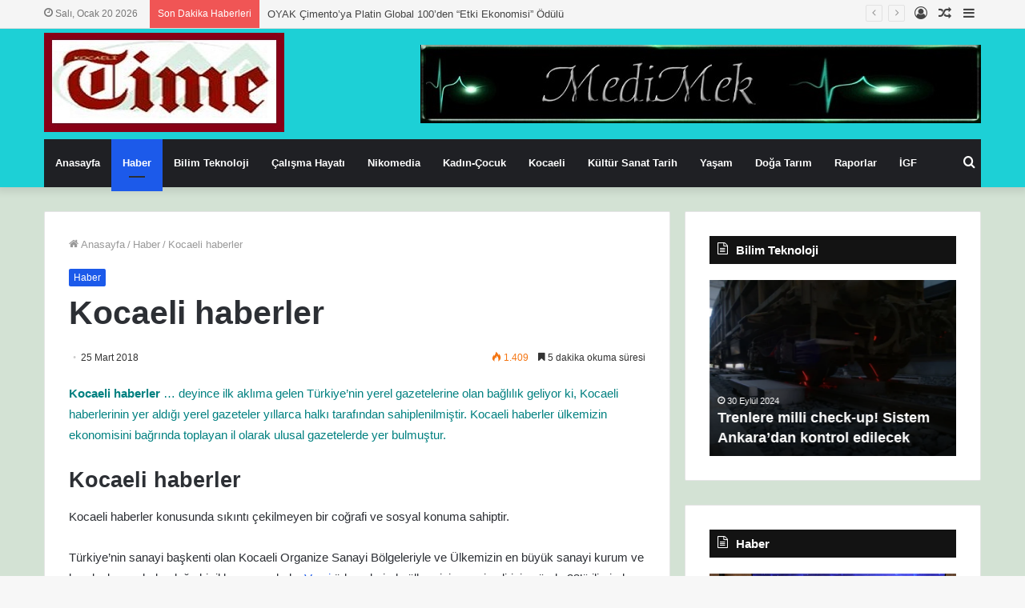

--- FILE ---
content_type: text/html; charset=UTF-8
request_url: https://kocaelitime.com/2018/03/25/kocaeli-haberler/
body_size: 28200
content:
<!DOCTYPE html>
<html lang="tr" class="" data-skin="light">
<head>
	<meta charset="UTF-8" />
	<link rel="profile" href="http://gmpg.org/xfn/11" />
	<title>Kocaeli haberler &#8211; Kocaeli Time</title>
<meta name='robots' content='max-image-preview:large' />
<link rel='dns-prefetch' href='//www.googletagmanager.com' />
<link rel="alternate" type="application/rss+xml" title="Kocaeli Time &raquo; akışı" href="https://kocaelitime.com/feed/" />
<link rel="alternate" type="application/rss+xml" title="Kocaeli Time &raquo; yorum akışı" href="https://kocaelitime.com/comments/feed/" />
<link rel="alternate" title="oEmbed (JSON)" type="application/json+oembed" href="https://kocaelitime.com/wp-json/oembed/1.0/embed?url=https%3A%2F%2Fkocaelitime.com%2F2018%2F03%2F25%2Fkocaeli-haberler%2F" />
<link rel="alternate" title="oEmbed (XML)" type="text/xml+oembed" href="https://kocaelitime.com/wp-json/oembed/1.0/embed?url=https%3A%2F%2Fkocaelitime.com%2F2018%2F03%2F25%2Fkocaeli-haberler%2F&#038;format=xml" />
<style id='wp-img-auto-sizes-contain-inline-css' type='text/css'>
img:is([sizes=auto i],[sizes^="auto," i]){contain-intrinsic-size:3000px 1500px}
/*# sourceURL=wp-img-auto-sizes-contain-inline-css */
</style>
<style id='wp-emoji-styles-inline-css' type='text/css'>

	img.wp-smiley, img.emoji {
		display: inline !important;
		border: none !important;
		box-shadow: none !important;
		height: 1em !important;
		width: 1em !important;
		margin: 0 0.07em !important;
		vertical-align: -0.1em !important;
		background: none !important;
		padding: 0 !important;
	}
/*# sourceURL=wp-emoji-styles-inline-css */
</style>
<link rel='stylesheet' id='tie-css-base-css' href='https://kocaelitime.com/wp-content/themes/hayat-ansiklopedisi-wp%20dosya/assets/css/base.min.css?ver=5.1.0' type='text/css' media='all' />
<link rel='stylesheet' id='tie-css-styles-css' href='https://kocaelitime.com/wp-content/themes/hayat-ansiklopedisi-wp%20dosya/assets/css/style.min.css?ver=5.1.0' type='text/css' media='all' />
<link rel='stylesheet' id='tie-css-widgets-css' href='https://kocaelitime.com/wp-content/themes/hayat-ansiklopedisi-wp%20dosya/assets/css/widgets.min.css?ver=5.1.0' type='text/css' media='all' />
<link rel='stylesheet' id='tie-css-helpers-css' href='https://kocaelitime.com/wp-content/themes/hayat-ansiklopedisi-wp%20dosya/assets/css/helpers.min.css?ver=5.1.0' type='text/css' media='all' />
<link rel='stylesheet' id='tie-fontawesome5-css' href='https://kocaelitime.com/wp-content/themes/hayat-ansiklopedisi-wp%20dosya/assets/css/fontawesome.css?ver=5.1.0' type='text/css' media='all' />
<link rel='stylesheet' id='tie-css-ilightbox-css' href='https://kocaelitime.com/wp-content/themes/hayat-ansiklopedisi-wp%20dosya/assets/ilightbox/metro-black-skin/skin.css?ver=5.1.0' type='text/css' media='all' />
<link rel='stylesheet' id='tie-css-single-css' href='https://kocaelitime.com/wp-content/themes/hayat-ansiklopedisi-wp%20dosya/assets/css/single.min.css?ver=5.1.0' type='text/css' media='all' />
<link rel='stylesheet' id='tie-css-print-css' href='https://kocaelitime.com/wp-content/themes/hayat-ansiklopedisi-wp%20dosya/assets/css/print.css?ver=5.1.0' type='text/css' media='print' />
<style id='tie-css-print-inline-css' type='text/css'>
body{font-family: Arial,Helvetica,sans-serif;}.background-overlay {background-image: url(https://kocaelitime.com/wp-content/themes/hayat-ansiklopedisi-wp%20dosya/assets/images/bg-dots.png);background-color: rgba(255,255,255,0.05);}.brand-title,a:hover,.tie-popup-search-submit,#logo.text-logo a,.theme-header nav .components #search-submit:hover,.theme-header .header-nav .components > li:hover > a,.theme-header .header-nav .components li a:hover,.main-menu ul.cats-vertical li a.is-active,.main-menu ul.cats-vertical li a:hover,.main-nav li.mega-menu .post-meta a:hover,.main-nav li.mega-menu .post-box-title a:hover,.search-in-main-nav.autocomplete-suggestions a:hover,#main-nav .menu ul:not(.cats-horizontal) li:hover > a,#main-nav .menu ul li.current-menu-item:not(.mega-link-column) > a,.top-nav .menu li:hover > a,.top-nav .menu > .tie-current-menu > a,.search-in-top-nav.autocomplete-suggestions .post-title a:hover,div.mag-box .mag-box-options .mag-box-filter-links a.active,.mag-box-filter-links .flexMenu-viewMore:hover > a,.stars-rating-active,body .tabs.tabs .active > a,.video-play-icon,.spinner-circle:after,#go-to-content:hover,.comment-list .comment-author .fn,.commentlist .comment-author .fn,blockquote::before,blockquote cite,blockquote.quote-simple p,.multiple-post-pages a:hover,#story-index li .is-current,.latest-tweets-widget .twitter-icon-wrap span,.wide-slider-nav-wrapper .slide,.wide-next-prev-slider-wrapper .tie-slider-nav li:hover span,.review-final-score h3,#mobile-menu-icon:hover .menu-text,.entry a,.entry .post-bottom-meta a:hover,.comment-list .comment-content a,q a,blockquote a,.widget.tie-weather-widget .icon-basecloud-bg:after,.site-footer a:hover,.site-footer .stars-rating-active,.site-footer .twitter-icon-wrap span,.site-info a:hover{color: #1c5aea;}#instagram-link a:hover{color: #1c5aea !important;border-color: #1c5aea !important;}[type='submit'],.button,.generic-button a,.generic-button button,.theme-header .header-nav .comp-sub-menu a.button.guest-btn:hover,.theme-header .header-nav .comp-sub-menu a.checkout-button,nav.main-nav .menu > li.tie-current-menu > a,nav.main-nav .menu > li:hover > a,.main-menu .mega-links-head:after,.main-nav .mega-menu.mega-cat .cats-horizontal li a.is-active,#mobile-menu-icon:hover .nav-icon,#mobile-menu-icon:hover .nav-icon:before,#mobile-menu-icon:hover .nav-icon:after,.search-in-main-nav.autocomplete-suggestions a.button,.search-in-top-nav.autocomplete-suggestions a.button,.spinner > div,.post-cat,.pages-numbers li.current span,.multiple-post-pages > span,#tie-wrapper .mejs-container .mejs-controls,.mag-box-filter-links a:hover,.slider-arrow-nav a:not(.pagination-disabled):hover,.comment-list .reply a:hover,.commentlist .reply a:hover,#reading-position-indicator,#story-index-icon,.videos-block .playlist-title,.review-percentage .review-item span span,.tie-slick-dots li.slick-active button,.tie-slick-dots li button:hover,.digital-rating-static,.timeline-widget li a:hover .date:before,#wp-calendar #today,.posts-list-counter li:before,.cat-counter a + span,.tie-slider-nav li span:hover,.fullwidth-area .widget_tag_cloud .tagcloud a:hover,.magazine2:not(.block-head-4) .dark-widgetized-area ul.tabs a:hover,.magazine2:not(.block-head-4) .dark-widgetized-area ul.tabs .active a,.magazine1 .dark-widgetized-area ul.tabs a:hover,.magazine1 .dark-widgetized-area ul.tabs .active a,.block-head-4.magazine2 .dark-widgetized-area .tabs.tabs .active a,.block-head-4.magazine2 .dark-widgetized-area .tabs > .active a:before,.block-head-4.magazine2 .dark-widgetized-area .tabs > .active a:after,.demo_store,.demo #logo:after,.demo #sticky-logo:after,.widget.tie-weather-widget,span.video-close-btn:hover,#go-to-top,.latest-tweets-widget .slider-links .button:not(:hover){background-color: #1c5aea;color: #FFFFFF;}.tie-weather-widget .widget-title .the-subtitle,.block-head-4.magazine2 #footer .tabs .active a:hover{color: #FFFFFF;}pre,code,.pages-numbers li.current span,.theme-header .header-nav .comp-sub-menu a.button.guest-btn:hover,.multiple-post-pages > span,.post-content-slideshow .tie-slider-nav li span:hover,#tie-body .tie-slider-nav li > span:hover,.slider-arrow-nav a:not(.pagination-disabled):hover,.main-nav .mega-menu.mega-cat .cats-horizontal li a.is-active,.main-nav .mega-menu.mega-cat .cats-horizontal li a:hover,.main-menu .menu > li > .menu-sub-content{border-color: #1c5aea;}.main-menu .menu > li.tie-current-menu{border-bottom-color: #1c5aea;}.top-nav .menu li.tie-current-menu > a:before,.top-nav .menu li.menu-item-has-children:hover > a:before{border-top-color: #1c5aea;}.main-nav .main-menu .menu > li.tie-current-menu > a:before,.main-nav .main-menu .menu > li:hover > a:before{border-top-color: #FFFFFF;}header.main-nav-light .main-nav .menu-item-has-children li:hover > a:before,header.main-nav-light .main-nav .mega-menu li:hover > a:before{border-left-color: #1c5aea;}.rtl header.main-nav-light .main-nav .menu-item-has-children li:hover > a:before,.rtl header.main-nav-light .main-nav .mega-menu li:hover > a:before{border-right-color: #1c5aea;border-left-color: transparent;}.top-nav ul.menu li .menu-item-has-children:hover > a:before{border-top-color: transparent;border-left-color: #1c5aea;}.rtl .top-nav ul.menu li .menu-item-has-children:hover > a:before{border-left-color: transparent;border-right-color: #1c5aea;}::-moz-selection{background-color: #1c5aea;color: #FFFFFF;}::selection{background-color: #1c5aea;color: #FFFFFF;}circle.circle_bar{stroke: #1c5aea;}#reading-position-indicator{box-shadow: 0 0 10px rgba( 28,90,234,0.7);}#logo.text-logo a:hover,.entry a:hover,.comment-list .comment-content a:hover,.block-head-4.magazine2 .site-footer .tabs li a:hover,q a:hover,blockquote a:hover{color: #0028b8;}.button:hover,input[type='submit']:hover,.generic-button a:hover,.generic-button button:hover,a.post-cat:hover,.site-footer .button:hover,.site-footer [type='submit']:hover,.search-in-main-nav.autocomplete-suggestions a.button:hover,.search-in-top-nav.autocomplete-suggestions a.button:hover,.theme-header .header-nav .comp-sub-menu a.checkout-button:hover{background-color: #0028b8;color: #FFFFFF;}.theme-header .header-nav .comp-sub-menu a.checkout-button:not(:hover),.entry a.button{color: #FFFFFF;}#story-index.is-compact .story-index-content{background-color: #1c5aea;}#story-index.is-compact .story-index-content a,#story-index.is-compact .story-index-content .is-current{color: #FFFFFF;}#tie-body .section-title-default,#tie-body .mag-box-title,#tie-body #comments-title,#tie-body .review-box-header,#tie-body .comment-reply-title,#tie-body .comment-reply-title,#tie-body .related.products > h2,#tie-body .up-sells > h2,#tie-body .cross-sells > h2,#tie-body .cart_totals > h2,#tie-body .bbp-form legend{color: #FFFFFF;background-color: #1c5aea;}#tie-body .mag-box-filter-links > li > a,#tie-body .mag-box-title h3 a,#tie-body .block-more-button{color: #FFFFFF;}#tie-body .flexMenu-viewMore:hover > a{color: #1c5aea;}#tie-body .mag-box-filter-links > li > a:hover,#tie-body .mag-box-filter-links li > a.active{background-color: #FFFFFF;color: #1c5aea;}#tie-body .slider-arrow-nav a{border-color: rgba(#FFFFFF ,0.2);color: #FFFFFF;}#tie-body .mag-box-title a.pagination-disabled,#tie-body .mag-box-title a.pagination-disabled:hover{color: #FFFFFF !important;}#tie-body .slider-arrow-nav a:not(.pagination-disabled):hover{background-color: #FFFFFF;border-color: #FFFFFF;color: #1c5aea;}.brand-title,a:hover,.tie-popup-search-submit,#logo.text-logo a,.theme-header nav .components #search-submit:hover,.theme-header .header-nav .components > li:hover > a,.theme-header .header-nav .components li a:hover,.main-menu ul.cats-vertical li a.is-active,.main-menu ul.cats-vertical li a:hover,.main-nav li.mega-menu .post-meta a:hover,.main-nav li.mega-menu .post-box-title a:hover,.search-in-main-nav.autocomplete-suggestions a:hover,#main-nav .menu ul:not(.cats-horizontal) li:hover > a,#main-nav .menu ul li.current-menu-item:not(.mega-link-column) > a,.top-nav .menu li:hover > a,.top-nav .menu > .tie-current-menu > a,.search-in-top-nav.autocomplete-suggestions .post-title a:hover,div.mag-box .mag-box-options .mag-box-filter-links a.active,.mag-box-filter-links .flexMenu-viewMore:hover > a,.stars-rating-active,body .tabs.tabs .active > a,.video-play-icon,.spinner-circle:after,#go-to-content:hover,.comment-list .comment-author .fn,.commentlist .comment-author .fn,blockquote::before,blockquote cite,blockquote.quote-simple p,.multiple-post-pages a:hover,#story-index li .is-current,.latest-tweets-widget .twitter-icon-wrap span,.wide-slider-nav-wrapper .slide,.wide-next-prev-slider-wrapper .tie-slider-nav li:hover span,.review-final-score h3,#mobile-menu-icon:hover .menu-text,.entry a,.entry .post-bottom-meta a:hover,.comment-list .comment-content a,q a,blockquote a,.widget.tie-weather-widget .icon-basecloud-bg:after,.site-footer a:hover,.site-footer .stars-rating-active,.site-footer .twitter-icon-wrap span,.site-info a:hover{color: #1c5aea;}#instagram-link a:hover{color: #1c5aea !important;border-color: #1c5aea !important;}[type='submit'],.button,.generic-button a,.generic-button button,.theme-header .header-nav .comp-sub-menu a.button.guest-btn:hover,.theme-header .header-nav .comp-sub-menu a.checkout-button,nav.main-nav .menu > li.tie-current-menu > a,nav.main-nav .menu > li:hover > a,.main-menu .mega-links-head:after,.main-nav .mega-menu.mega-cat .cats-horizontal li a.is-active,#mobile-menu-icon:hover .nav-icon,#mobile-menu-icon:hover .nav-icon:before,#mobile-menu-icon:hover .nav-icon:after,.search-in-main-nav.autocomplete-suggestions a.button,.search-in-top-nav.autocomplete-suggestions a.button,.spinner > div,.post-cat,.pages-numbers li.current span,.multiple-post-pages > span,#tie-wrapper .mejs-container .mejs-controls,.mag-box-filter-links a:hover,.slider-arrow-nav a:not(.pagination-disabled):hover,.comment-list .reply a:hover,.commentlist .reply a:hover,#reading-position-indicator,#story-index-icon,.videos-block .playlist-title,.review-percentage .review-item span span,.tie-slick-dots li.slick-active button,.tie-slick-dots li button:hover,.digital-rating-static,.timeline-widget li a:hover .date:before,#wp-calendar #today,.posts-list-counter li:before,.cat-counter a + span,.tie-slider-nav li span:hover,.fullwidth-area .widget_tag_cloud .tagcloud a:hover,.magazine2:not(.block-head-4) .dark-widgetized-area ul.tabs a:hover,.magazine2:not(.block-head-4) .dark-widgetized-area ul.tabs .active a,.magazine1 .dark-widgetized-area ul.tabs a:hover,.magazine1 .dark-widgetized-area ul.tabs .active a,.block-head-4.magazine2 .dark-widgetized-area .tabs.tabs .active a,.block-head-4.magazine2 .dark-widgetized-area .tabs > .active a:before,.block-head-4.magazine2 .dark-widgetized-area .tabs > .active a:after,.demo_store,.demo #logo:after,.demo #sticky-logo:after,.widget.tie-weather-widget,span.video-close-btn:hover,#go-to-top,.latest-tweets-widget .slider-links .button:not(:hover){background-color: #1c5aea;color: #FFFFFF;}.tie-weather-widget .widget-title .the-subtitle,.block-head-4.magazine2 #footer .tabs .active a:hover{color: #FFFFFF;}pre,code,.pages-numbers li.current span,.theme-header .header-nav .comp-sub-menu a.button.guest-btn:hover,.multiple-post-pages > span,.post-content-slideshow .tie-slider-nav li span:hover,#tie-body .tie-slider-nav li > span:hover,.slider-arrow-nav a:not(.pagination-disabled):hover,.main-nav .mega-menu.mega-cat .cats-horizontal li a.is-active,.main-nav .mega-menu.mega-cat .cats-horizontal li a:hover,.main-menu .menu > li > .menu-sub-content{border-color: #1c5aea;}.main-menu .menu > li.tie-current-menu{border-bottom-color: #1c5aea;}.top-nav .menu li.tie-current-menu > a:before,.top-nav .menu li.menu-item-has-children:hover > a:before{border-top-color: #1c5aea;}.main-nav .main-menu .menu > li.tie-current-menu > a:before,.main-nav .main-menu .menu > li:hover > a:before{border-top-color: #FFFFFF;}header.main-nav-light .main-nav .menu-item-has-children li:hover > a:before,header.main-nav-light .main-nav .mega-menu li:hover > a:before{border-left-color: #1c5aea;}.rtl header.main-nav-light .main-nav .menu-item-has-children li:hover > a:before,.rtl header.main-nav-light .main-nav .mega-menu li:hover > a:before{border-right-color: #1c5aea;border-left-color: transparent;}.top-nav ul.menu li .menu-item-has-children:hover > a:before{border-top-color: transparent;border-left-color: #1c5aea;}.rtl .top-nav ul.menu li .menu-item-has-children:hover > a:before{border-left-color: transparent;border-right-color: #1c5aea;}::-moz-selection{background-color: #1c5aea;color: #FFFFFF;}::selection{background-color: #1c5aea;color: #FFFFFF;}circle.circle_bar{stroke: #1c5aea;}#reading-position-indicator{box-shadow: 0 0 10px rgba( 28,90,234,0.7);}#logo.text-logo a:hover,.entry a:hover,.comment-list .comment-content a:hover,.block-head-4.magazine2 .site-footer .tabs li a:hover,q a:hover,blockquote a:hover{color: #0028b8;}.button:hover,input[type='submit']:hover,.generic-button a:hover,.generic-button button:hover,a.post-cat:hover,.site-footer .button:hover,.site-footer [type='submit']:hover,.search-in-main-nav.autocomplete-suggestions a.button:hover,.search-in-top-nav.autocomplete-suggestions a.button:hover,.theme-header .header-nav .comp-sub-menu a.checkout-button:hover{background-color: #0028b8;color: #FFFFFF;}.theme-header .header-nav .comp-sub-menu a.checkout-button:not(:hover),.entry a.button{color: #FFFFFF;}#story-index.is-compact .story-index-content{background-color: #1c5aea;}#story-index.is-compact .story-index-content a,#story-index.is-compact .story-index-content .is-current{color: #FFFFFF;}#tie-body .section-title-default,#tie-body .mag-box-title,#tie-body #comments-title,#tie-body .review-box-header,#tie-body .comment-reply-title,#tie-body .comment-reply-title,#tie-body .related.products > h2,#tie-body .up-sells > h2,#tie-body .cross-sells > h2,#tie-body .cart_totals > h2,#tie-body .bbp-form legend{color: #FFFFFF;background-color: #1c5aea;}#tie-body .mag-box-filter-links > li > a,#tie-body .mag-box-title h3 a,#tie-body .block-more-button{color: #FFFFFF;}#tie-body .flexMenu-viewMore:hover > a{color: #1c5aea;}#tie-body .mag-box-filter-links > li > a:hover,#tie-body .mag-box-filter-links li > a.active{background-color: #FFFFFF;color: #1c5aea;}#tie-body .slider-arrow-nav a{border-color: rgba(#FFFFFF ,0.2);color: #FFFFFF;}#tie-body .mag-box-title a.pagination-disabled,#tie-body .mag-box-title a.pagination-disabled:hover{color: #FFFFFF !important;}#tie-body .slider-arrow-nav a:not(.pagination-disabled):hover{background-color: #FFFFFF;border-color: #FFFFFF;color: #1c5aea;}#top-nav,#top-nav .sub-menu,#top-nav .comp-sub-menu,#top-nav .ticker-content,#top-nav .ticker-swipe,.top-nav-boxed #top-nav .topbar-wrapper,.search-in-top-nav.autocomplete-suggestions,#top-nav .guest-btn:not(:hover){background-color : #f5f5f5;}#top-nav *,.search-in-top-nav.autocomplete-suggestions{border-color: rgba( 0,0,0,0.08);}#top-nav .icon-basecloud-bg:after{color: #f5f5f5;}#top-nav a:not(:hover),#top-nav input,#top-nav #search-submit,#top-nav .fa-spinner,#top-nav .dropdown-social-icons li a span,#top-nav .components > li .social-link:not(:hover) span,.search-in-top-nav.autocomplete-suggestions a{color: #444444;}#top-nav .menu-item-has-children > a:before{border-top-color: #444444;}#top-nav li .menu-item-has-children > a:before{border-top-color: transparent;border-left-color: #444444;}.rtl #top-nav .menu li .menu-item-has-children > a:before{border-left-color: transparent;border-right-color: #444444;}#top-nav input::-moz-placeholder{color: #444444;}#top-nav input:-moz-placeholder{color: #444444;}#top-nav input:-ms-input-placeholder{color: #444444;}#top-nav input::-webkit-input-placeholder{color: #444444;}#top-nav .comp-sub-menu .button:hover,#top-nav .checkout-button,.search-in-top-nav.autocomplete-suggestions .button{background-color: #1b98e0;}#top-nav a:hover,#top-nav .menu li:hover > a,#top-nav .menu > .tie-current-menu > a,#top-nav .components > li:hover > a,#top-nav .components #search-submit:hover,.search-in-top-nav.autocomplete-suggestions .post-title a:hover{color: #1b98e0;}#top-nav .comp-sub-menu .button:hover{border-color: #1b98e0;}#top-nav .tie-current-menu > a:before,#top-nav .menu .menu-item-has-children:hover > a:before{border-top-color: #1b98e0;}#top-nav .menu li .menu-item-has-children:hover > a:before{border-top-color: transparent;border-left-color: #1b98e0;}.rtl #top-nav .menu li .menu-item-has-children:hover > a:before{border-left-color: transparent;border-right-color: #1b98e0;}#top-nav .comp-sub-menu .button:hover,#top-nav .comp-sub-menu .checkout-button,.search-in-top-nav.autocomplete-suggestions .button{color: #FFFFFF;}#top-nav .comp-sub-menu .checkout-button:hover,.search-in-top-nav.autocomplete-suggestions .button:hover{background-color: #007ac2;}#top-nav,#top-nav .comp-sub-menu,#top-nav .tie-weather-widget{color: #777777;}.search-in-top-nav.autocomplete-suggestions .post-meta,.search-in-top-nav.autocomplete-suggestions .post-meta a:not(:hover){color: rgba( 119,119,119,0.7 );}#top-nav .weather-icon .icon-cloud,#top-nav .weather-icon .icon-basecloud-bg,#top-nav .weather-icon .icon-cloud-behind{color: #777777 !important;}#tie-wrapper #theme-header{background-color: #1dd0d6;}#logo.text-logo a,#logo.text-logo a:hover{color: #FFFFFF;}@media (max-width: 991px){#tie-wrapper #theme-header .logo-container.fixed-nav{background-color: rgba(29,208,214,0.95);}}@media (max-width: 991px){#tie-wrapper #theme-header .logo-container{background-color: #1dd0d6;}}#tie-container #tie-wrapper,.post-layout-8 #content{background-color: #d3e2d4;}#footer{background-color: #cbd5db;}#site-info{background-color: #d0d6db;}#footer .posts-list-counter .posts-list-items li:before{border-color: #cbd5db;}#footer .timeline-widget a .date:before{border-color: rgba(203,213,219,0.8);}#footer .footer-boxed-widget-area,#footer textarea,#footer input:not([type=submit]),#footer select,#footer code,#footer kbd,#footer pre,#footer samp,#footer .show-more-button,#footer .slider-links .tie-slider-nav span,#footer #wp-calendar,#footer #wp-calendar tbody td,#footer #wp-calendar thead th,#footer .widget.buddypress .item-options a{border-color: rgba(0,0,0,0.1);}#footer .social-statistics-widget .white-bg li.social-icons-item a,#footer .widget_tag_cloud .tagcloud a,#footer .latest-tweets-widget .slider-links .tie-slider-nav span,#footer .widget_layered_nav_filters a{border-color: rgba(0,0,0,0.1);}#footer .social-statistics-widget .white-bg li:before{background: rgba(0,0,0,0.1);}.site-footer #wp-calendar tbody td{background: rgba(0,0,0,0.02);}#footer .white-bg .social-icons-item a span.followers span,#footer .circle-three-cols .social-icons-item a .followers-num,#footer .circle-three-cols .social-icons-item a .followers-name{color: rgba(0,0,0,0.8);}#footer .timeline-widget ul:before,#footer .timeline-widget a:not(:hover) .date:before{background-color: #adb7bd;}#footer .widget-title,#footer .widget-title a:not(:hover){color: #dddddd;}#footer,#footer textarea,#footer input:not([type='submit']),#footer select,#footer #wp-calendar tbody,#footer .tie-slider-nav li span:not(:hover),#footer .widget_categories li a:before,#footer .widget_product_categories li a:before,#footer .widget_layered_nav li a:before,#footer .widget_archive li a:before,#footer .widget_nav_menu li a:before,#footer .widget_meta li a:before,#footer .widget_pages li a:before,#footer .widget_recent_entries li a:before,#footer .widget_display_forums li a:before,#footer .widget_display_views li a:before,#footer .widget_rss li a:before,#footer .widget_display_stats dt:before,#footer .subscribe-widget-content h3,#footer .about-author .social-icons a:not(:hover) span{color: #aaaaaa;}#footer post-widget-body .meta-item,#footer .post-meta,#footer .stream-title,#footer.dark-skin .timeline-widget .date,#footer .wp-caption .wp-caption-text,#footer .rss-date{color: rgba(170,170,170,0.7);}#footer input::-moz-placeholder{color: #aaaaaa;}#footer input:-moz-placeholder{color: #aaaaaa;}#footer input:-ms-input-placeholder{color: #aaaaaa;}#footer input::-webkit-input-placeholder{color: #aaaaaa;}#site-info,#site-info ul.social-icons li a:not(:hover) span{color: #999999;}#footer .site-info a:not(:hover){color: #666666;}.tie-cat-18723,.tie-cat-item-18723 > span{background-color:#e67e22 !important;color:#FFFFFF !important;}.tie-cat-18723:after{border-top-color:#e67e22 !important;}.tie-cat-18723:hover{background-color:#c86004 !important;}.tie-cat-18723:hover:after{border-top-color:#c86004 !important;}.tie-cat-18729,.tie-cat-item-18729 > span{background-color:#2ecc71 !important;color:#FFFFFF !important;}.tie-cat-18729:after{border-top-color:#2ecc71 !important;}.tie-cat-18729:hover{background-color:#10ae53 !important;}.tie-cat-18729:hover:after{border-top-color:#10ae53 !important;}.tie-cat-18730,.tie-cat-item-18730 > span{background-color:#9b59b6 !important;color:#FFFFFF !important;}.tie-cat-18730:after{border-top-color:#9b59b6 !important;}.tie-cat-18730:hover{background-color:#7d3b98 !important;}.tie-cat-18730:hover:after{border-top-color:#7d3b98 !important;}.tie-cat-18731,.tie-cat-item-18731 > span{background-color:#34495e !important;color:#FFFFFF !important;}.tie-cat-18731:after{border-top-color:#34495e !important;}.tie-cat-18731:hover{background-color:#162b40 !important;}.tie-cat-18731:hover:after{border-top-color:#162b40 !important;}.tie-cat-18733,.tie-cat-item-18733 > span{background-color:#795548 !important;color:#FFFFFF !important;}.tie-cat-18733:after{border-top-color:#795548 !important;}.tie-cat-18733:hover{background-color:#5b372a !important;}.tie-cat-18733:hover:after{border-top-color:#5b372a !important;}.tie-cat-18735,.tie-cat-item-18735 > span{background-color:#4CAF50 !important;color:#FFFFFF !important;}.tie-cat-18735:after{border-top-color:#4CAF50 !important;}.tie-cat-18735:hover{background-color:#2e9132 !important;}.tie-cat-18735:hover:after{border-top-color:#2e9132 !important;}
/*# sourceURL=tie-css-print-inline-css */
</style>
<script type="text/javascript" src="https://kocaelitime.com/wp-includes/js/jquery/jquery.min.js?ver=3.7.1" id="jquery-core-js"></script>
<script type="text/javascript" src="https://kocaelitime.com/wp-includes/js/jquery/jquery-migrate.min.js?ver=3.4.1" id="jquery-migrate-js"></script>

<!-- Site Kit tarafından eklenen Google etiketi (gtag.js) snippet&#039;i -->
<!-- Google Analytics snippet added by Site Kit -->
<script type="text/javascript" src="https://www.googletagmanager.com/gtag/js?id=GT-5TQ4P9DN" id="google_gtagjs-js" async></script>
<script type="text/javascript" id="google_gtagjs-js-after">
/* <![CDATA[ */
window.dataLayer = window.dataLayer || [];function gtag(){dataLayer.push(arguments);}
gtag("set","linker",{"domains":["kocaelitime.com"]});
gtag("js", new Date());
gtag("set", "developer_id.dZTNiMT", true);
gtag("config", "GT-5TQ4P9DN");
 window._googlesitekit = window._googlesitekit || {}; window._googlesitekit.throttledEvents = []; window._googlesitekit.gtagEvent = (name, data) => { var key = JSON.stringify( { name, data } ); if ( !! window._googlesitekit.throttledEvents[ key ] ) { return; } window._googlesitekit.throttledEvents[ key ] = true; setTimeout( () => { delete window._googlesitekit.throttledEvents[ key ]; }, 5 ); gtag( "event", name, { ...data, event_source: "site-kit" } ); }; 
//# sourceURL=google_gtagjs-js-after
/* ]]> */
</script>
<link rel="https://api.w.org/" href="https://kocaelitime.com/wp-json/" /><link rel="alternate" title="JSON" type="application/json" href="https://kocaelitime.com/wp-json/wp/v2/posts/12130" /><link rel="EditURI" type="application/rsd+xml" title="RSD" href="https://kocaelitime.com/xmlrpc.php?rsd" />

<link rel="canonical" href="https://kocaelitime.com/2018/03/25/kocaeli-haberler/" />
<link rel='shortlink' href='https://kocaelitime.com/?p=12130' />
<meta name="generator" content="Site Kit by Google 1.170.0" />		<meta name="abstract" content="Bir başka WordPress sitesi">
		<meta name="author" content="Editor">
		<meta name="classification" content="Genel">
		<meta name="copyright" content="Copyright Kocaeli Time - All rights Reserved.">
		<meta name="designer" content="TieLabs">
		<meta name="distribution" content="Global">
		<meta name="language" content="tr">
		<meta name="publisher" content="Kocaeli Time">
		<meta name="rating" content="General">
		<meta name="resource-type" content="Document">
		<meta name="revisit-after" content="3">
		<meta name="subject" content="Genel">
		<meta name="template" content="Jannah">
		<meta name="robots" content="index,follow">
		<meta name="example" content="custom: 2020-04-25">
<meta http-equiv="X-UA-Compatible" content="IE=edge">
<meta name="theme-color" content="#1c5aea" /><meta name="viewport" content="width=device-width, initial-scale=1.0" /><link rel="icon" href="https://kocaelitime.com/wp-content/uploads/2020/06/cropped-küçük-logo-KT-32x32.jpg" sizes="32x32" />
<link rel="icon" href="https://kocaelitime.com/wp-content/uploads/2020/06/cropped-küçük-logo-KT-192x192.jpg" sizes="192x192" />
<link rel="apple-touch-icon" href="https://kocaelitime.com/wp-content/uploads/2020/06/cropped-küçük-logo-KT-180x180.jpg" />
<meta name="msapplication-TileImage" content="https://kocaelitime.com/wp-content/uploads/2020/06/cropped-küçük-logo-KT-270x270.jpg" />
</head>

<body id="tie-body" class="wp-singular post-template-default single single-post postid-12130 single-format-standard wp-theme-hayat-ansiklopedisi-wpdosya block-head-7 magazine1 is-thumb-overlay-disabled is-desktop is-header-layout-3 has-header-ad has-header-below-ad sidebar-right has-sidebar post-layout-1 narrow-title-narrow-media is-standard-format has-mobile-share post-has-toggle">



<div class="background-overlay">

	<div id="tie-container" class="site tie-container">

		
		<div id="tie-wrapper">

			<div class="stream-item stream-item-above-header"></div>
<header id="theme-header" class="theme-header header-layout-3 main-nav-dark main-nav-default-dark main-nav-below main-nav-boxed has-stream-item top-nav-active top-nav-light top-nav-default-light top-nav-above has-shadow has-normal-width-logo mobile-header-default">
	
<nav id="top-nav"  class="has-date-breaking-components top-nav header-nav has-breaking-news" aria-label="İkincil Menü">
	<div class="container">
		<div class="topbar-wrapper">

			
					<div class="topbar-today-date tie-icon">
						Salı, Ocak 20 2026					</div>
					
			<div class="tie-alignleft">
				
<div class="breaking controls-is-active">

	<span class="breaking-title">
		<span class="tie-icon-bolt breaking-icon" aria-hidden="true"></span>
		<span class="breaking-title-text">Son Dakika Haberleri</span>
	</span>

	<ul id="breaking-news-in-header" class="breaking-news" data-type="reveal" data-arrows="true">

		
							<li class="news-item">
								<a href="https://kocaelitime.com/2025/12/23/oyak-cimentoya-platin-global-100den-etki-ekonomisi-odulu/">OYAK Çimento&#8217;ya Platin Global 100&#8217;den &#8220;Etki Ekonomisi&#8221; Ödülü</a>
							</li>

							
							<li class="news-item">
								<a href="https://kocaelitime.com/2025/12/22/hyundai-resim-yarismasinda-oduller-sahiplerini-bekliyor/">Hyundai Resim Yarışmasında ödüller sahiplerini bekliyor</a>
							</li>

							
							<li class="news-item">
								<a href="https://kocaelitime.com/2025/12/22/turk-devrimi-sempozyumu-tamamlandi/">Türk Devrimi Sempozyumu Tamamlandı</a>
							</li>

							
							<li class="news-item">
								<a href="https://kocaelitime.com/2025/12/19/hyundai-motor-turkiyenin-yenilenen-kurumsal-web-sitesi-resmi-olarak-yayinda/">Hyundai Motor Türkiye&#8217;nin Yenilenen Kurumsal Web Sitesi Resmi Olarak Yayında</a>
							</li>

							
							<li class="news-item">
								<a href="https://kocaelitime.com/2025/12/10/hayatin-trijenerasyon-tesisine-2-odul-birden/">Hayatın Trijenerasyon Tesisine 2 Ödül Birden</a>
							</li>

							
							<li class="news-item">
								<a href="https://kocaelitime.com/2025/12/03/oyak-cimento-adana-fabrika-direktoru-mustafa-turan-everest-base-camp-tirmanisini-basariyla-tamamladi/">OYAK Çimento Adana Fabrika Direktörü Mustafa Turan Everest Base Camp Tırmanışını Başarıyla Tamamladı</a>
							</li>

							
							<li class="news-item">
								<a href="https://kocaelitime.com/2025/12/03/igsas-ve-yeditepe-universitesinden-dikey-tarim-projesi-is-birligi/">İGSAŞ ve Yeditepe Üniversitesinden Dikey Tarım Projesi İş Birliği</a>
							</li>

							
							<li class="news-item">
								<a href="https://kocaelitime.com/2025/11/25/igsas-growtech-2025te-surdurulebilir-tarim-icin-yenilikci-cozumlerini-sergiledi/">İGSAŞ, Growtech 2025’te Sürdürülebilir Tarım İçin Yenilikçi Çözümlerini Sergiledi</a>
							</li>

							
							<li class="news-item">
								<a href="https://kocaelitime.com/2025/11/10/cimentonun-200-yillik-uretim-teknolojisi-degisiyor/">Çimentonun 200 yıllık üretim teknolojisi değişiyor</a>
							</li>

							
							<li class="news-item">
								<a href="https://kocaelitime.com/2025/11/08/polisan-holding-2025-yili-ucuncu-ceyrek-finansal-sonuclarini-acikladi/">Polisan Holding, 2025 yılı üçüncü çeyrek finansal sonuçlarını açıkladı</a>
							</li>

							
	</ul>
</div><!-- #breaking /-->
			</div><!-- .tie-alignleft /-->

			<div class="tie-alignright">
				<ul class="components">	<li class="side-aside-nav-icon menu-item custom-menu-link">
		<a href="#">
			<span class="tie-icon-navicon" aria-hidden="true"></span>
			<span class="screen-reader-text">Kenar Bölmesi</span>
		</a>
	</li>
		<li class="random-post-icon menu-item custom-menu-link">
		<a href="/2018/03/25/kocaeli-haberler/?random-post=1" class="random-post" title="Rastgele Makale" rel="nofollow">
			<span class="tie-icon-random" aria-hidden="true"></span>
			<span class="screen-reader-text">Rastgele Makale</span>
		</a>
	</li>
	
	
		<li class=" popup-login-icon menu-item custom-menu-link">
			<a href="#" class="lgoin-btn tie-popup-trigger">
				<span class="tie-icon-author" aria-hidden="true"></span>
				<span class="screen-reader-text">Kayıt Ol</span>			</a>
		</li>

			</ul><!-- Components -->			</div><!-- .tie-alignright /-->

		</div><!-- .topbar-wrapper /-->
	</div><!-- .container /-->
</nav><!-- #top-nav /-->

<div class="container header-container">
	<div class="tie-row logo-row">

		
		<div class="logo-wrapper">
			<div class="tie-col-md-4 logo-container clearfix">
				<div id="mobile-header-components-area_1" class="mobile-header-components"><ul class="components"><li class="mobile-component_menu custom-menu-link"><a href="#" id="mobile-menu-icon" class="menu-text-wrapper"><span class="tie-mobile-menu-icon nav-icon is-layout-1"></span><span class="menu-text">Menü</span></a></li> <li class="mobile-component_login custom-menu-link">
				<a href="#" class="lgoin-btn tie-popup-trigger">
					<span class="tie-icon-author" aria-hidden="true"></span>
					<span class="screen-reader-text">Kayıt Ol</span>
				</a>
			</li></ul></div>
		<div id="logo" class="image-logo" style="margin-top: 5px; margin-bottom: 5px;">

			
			<a title="Kocaeli Time" href="https://kocaelitime.com/">
				
				<picture class="tie-logo-default tie-logo-picture">
					<source class="tie-logo-source-default tie-logo-source" srcset="https://kocaelitime.com/wp-content/uploads/2021/04/Kocaeli-Time-logo2.jpg">
					<img class="tie-logo-img-default tie-logo-img" src="https://kocaelitime.com/wp-content/uploads/2021/04/Kocaeli-Time-logo2.jpg" alt="Kocaeli Time" width="300" height="124" style="max-height:124px; width: auto;" />
				</picture>
						</a>

			
		</div><!-- #logo /-->

					</div><!-- .tie-col /-->
		</div><!-- .logo-wrapper /-->

		<div class="tie-col-md-8 stream-item stream-item-top-wrapper"><div class="stream-item-top">
					<a href="https://medimek.com.tr/" title="" target="_blank" >
						<img src="https://kocaelitime.com/wp-content/uploads/2022/05/medimek.jpg" alt="" width="728" height="91" />
					</a>
				</div></div><!-- .tie-col /-->
	</div><!-- .tie-row /-->
</div><!-- .container /-->

<div class="main-nav-wrapper">
	<nav id="main-nav"  class="main-nav header-nav"  aria-label="Birincil Menü">
		<div class="container">

			<div class="main-menu-wrapper">

				
				<div id="menu-components-wrap">

					
					<div class="main-menu main-menu-wrap tie-alignleft">
						<div id="main-nav-menu" class="main-menu header-menu"><ul id="menu-haber-kategori" class="menu" role="menubar"><li id="menu-item-46020" class="menu-item menu-item-type-custom menu-item-object-custom menu-item-home menu-item-46020"><a href="https://kocaelitime.com">Anasayfa</a></li>
<li id="menu-item-46007" class="menu-item menu-item-type-taxonomy menu-item-object-category current-post-ancestor current-menu-parent current-post-parent menu-item-46007 tie-current-menu"><a href="https://kocaelitime.com/kategori/haber/">Haber</a></li>
<li id="menu-item-46018" class="menu-item menu-item-type-taxonomy menu-item-object-category menu-item-46018"><a href="https://kocaelitime.com/kategori/bilim-teknoloji/">Bilim Teknoloji</a></li>
<li id="menu-item-46015" class="menu-item menu-item-type-taxonomy menu-item-object-category menu-item-46015"><a href="https://kocaelitime.com/kategori/calisma-hayati/">Çalışma Hayatı</a></li>
<li id="menu-item-46011" class="menu-item menu-item-type-taxonomy menu-item-object-category menu-item-46011"><a href="https://kocaelitime.com/kategori/nicomedia/">Nikomedia</a></li>
<li id="menu-item-46009" class="menu-item menu-item-type-taxonomy menu-item-object-category menu-item-46009"><a href="https://kocaelitime.com/kategori/kadin-cocuk/">Kadın-Çocuk</a></li>
<li id="menu-item-46008" class="menu-item menu-item-type-taxonomy menu-item-object-category menu-item-46008"><a href="https://kocaelitime.com/kategori/kocaeli/">Kocaeli</a></li>
<li id="menu-item-46016" class="menu-item menu-item-type-taxonomy menu-item-object-category menu-item-46016"><a href="https://kocaelitime.com/kategori/kultur-sanat-tarih/">Kültür Sanat Tarih</a></li>
<li id="menu-item-55427" class="menu-item menu-item-type-taxonomy menu-item-object-category menu-item-55427"><a href="https://kocaelitime.com/kategori/yasam/">Yaşam</a></li>
<li id="menu-item-46010" class="menu-item menu-item-type-taxonomy menu-item-object-category menu-item-46010"><a href="https://kocaelitime.com/kategori/doga-tarim/">Doğa Tarım</a></li>
<li id="menu-item-46013" class="menu-item menu-item-type-taxonomy menu-item-object-category menu-item-46013"><a href="https://kocaelitime.com/kategori/raporlar/">Raporlar</a></li>
<li id="menu-item-78035" class="menu-item menu-item-type-taxonomy menu-item-object-category menu-item-78035"><a href="https://kocaelitime.com/kategori/igf/">İGF</a></li>
</ul></div>					</div><!-- .main-menu.tie-alignleft /-->

					<ul class="components">		<li class="search-compact-icon menu-item custom-menu-link">
			<a href="#" class="tie-search-trigger">
				<span class="tie-icon-search tie-search-icon" aria-hidden="true"></span>
				<span class="screen-reader-text">Arama yap ...</span>
			</a>
		</li>
		</ul><!-- Components -->
				</div><!-- #menu-components-wrap /-->
			</div><!-- .main-menu-wrapper /-->
		</div><!-- .container /-->
	</nav><!-- #main-nav /-->
</div><!-- .main-nav-wrapper /-->

</header>

<div class="stream-item stream-item-below-header"></div><div id="content" class="site-content container"><div id="main-content-row" class="tie-row main-content-row">

<div class="main-content tie-col-md-8 tie-col-xs-12" role="main">

	
	<article id="the-post" class="container-wrapper post-content tie-standard">

		
<header class="entry-header-outer">

	<nav id="breadcrumb"><a href="https://kocaelitime.com/"><span class="tie-icon-home" aria-hidden="true"></span> Anasayfa</a><em class="delimiter">/</em><a href="https://kocaelitime.com/kategori/haber/">Haber</a><em class="delimiter">/</em><span class="current">Kocaeli haberler</span></nav><script type="application/ld+json">{"@context":"http:\/\/schema.org","@type":"BreadcrumbList","@id":"#Breadcrumb","itemListElement":[{"@type":"ListItem","position":1,"item":{"name":"Anasayfa","@id":"https:\/\/kocaelitime.com\/"}},{"@type":"ListItem","position":2,"item":{"name":"Haber","@id":"https:\/\/kocaelitime.com\/kategori\/haber\/"}}]}</script>
	<div class="entry-header">

		<span class="post-cat-wrap"><a class="post-cat tie-cat-1" href="https://kocaelitime.com/kategori/haber/">Haber</a></span>
		<h1 class="post-title entry-title">Kocaeli haberler</h1>

		<div id="single-post-meta" class="post-meta clearfix"><span class="date meta-item tie-icon">25 Mart 2018</span><div class="tie-alignright"><span class="meta-views meta-item warm"><span class="tie-icon-fire" aria-hidden="true"></span> 1.409 </span><span class="meta-reading-time meta-item"><span class="tie-icon-bookmark" aria-hidden="true"></span> 5 dakika okuma süresi</span> </div></div><!-- .post-meta -->	</div><!-- .entry-header /-->

	
	
</header><!-- .entry-header-outer /-->


		<div class="entry-content entry clearfix">

			
			<p><span style="color: #008080;"><strong>Kocaeli haberler</strong> &#8230; deyince ilk aklıma gelen Türkiye’nin yerel gazetelerine olan bağlılık geliyor ki, Kocaeli haberlerinin yer aldığı yerel gazeteler yıllarca halkı tarafından sahiplenilmiştir. Kocaeli haberler ülkemizin ekonomisini bağrında toplayan il olarak ulusal gazetelerde yer bulmuştur.</span></p>
<h2>Kocaeli haberler</h2>
<p>Kocaeli haberler konusunda sıkıntı çekilmeyen bir coğrafi ve sosyal konuma sahiptir.</p>
<p>Türkiye’nin sanayi başkenti olan Kocaeli Organize Sanayi Bölgeleriyle ve Ülkemizin en büyük sanayi kurum ve kuruluşlarının bulunduğu bir il konumundadır. <a href="http://www.gib.gov.tr/">Vergi</a> ödemelerinde ülkemizin vergi gelirinin yüzde 23’ü ilimizden tahsil edilmektedir. Her ne kadar vergi sıralamasında İstanbul 1’inci sırada görülse de Kocaeli gerçek anlamda 1’inci sıradadır. Kocaeli sınırları içinde yer alan en büyük sanayi kuruluşlarının genel merkezleri İstanbul da olduğu için vergi ödemeleri İstanbul vergi dairelerine ödenmektedir. Ama İstanbul hiç tereddütsüz ülkemizin için Ticaretin başkentidir. Yani paranın başkenti İstanbul dur. Bu tespitimiz ulusal <a href="https://kocaelitime.com/">haber</a>ler içinde yer alan Kocaeli haberleri olarak doğrulanmaktadır.</p>
<p>Kocaeli haberlerinin yayın organları olan yerel gazetelerin uzun yıllar tavan yaptığı görülmüştür. Özellikle 1999 depreminden başlayarak yerel gazetelerin okunması artış göstermiştir. Deprem olduğunda Kocaeli haberleri sadece 2 gazeteden okunuyordu. Bu iki gazete ise geçmişte bir gazeteydi. Daha sonra yaşanan ayrılıkla birlikte var olan bir gazete oldu 2 gazete. Birinci gazete yayın hayatını sürdürürken 70’li yıllarda kurulan bir yerel gazetede vardı. Ancak bu gazete istikrarlı bir çizgide yürümüyor ve etkili olamıyordu. Onun için bu gazeteyi günlük yerel ve Kocaeli haberleri yayınlayan bir gazete olarak saymıyoruz. Çünkü normal yayını devam ederken bir bakıyorsunuz haftalık çıkmaya başlamış. Daha sonra yine günlük çıkmaya başlamış… Yani istikrarlı bir çizgi izlemeyince okuyucu gözünde yeriniz olmuyor.</p>
<h5 style="text-align: left;"><strong><em>****</em></strong></h5>
<p>Yılların ilerleyen zamanları yeni gazeteler yayın hayatına katıldılar. Bu yeni gazetelerin yayın hayatına girme zorunlulukları yaşanan boşluk ve muhalif anlayışın olmamasından kaynaklanmıştır.</p>
<p>2001 yılında Kocaeli haberlerini yayınlayan ve muhalif gibi görünen yeni bir gazete yayına başladı. Ancak yeni açılan bu gazetenin tiraj olarak diğer gazeteleri aşağıya çekemedi. Zaten açıldığı gün yaptığı tirajı 1 yıldan daha fazla bir süre sonra ancak yakalayabildi.</p>
<p>Daha önce var olan gazetelerin her ikisinin toplamı bin 200 satış rakamını ancak zorluyordu. Büyük deprem sonrası bu rakam 3 bin 500 bandına oturdu. O zaman Kocaeli haberlerini okumak sadece Kocaeli il sınırları içinde kalmıyordu. Tüm ülke ve dünya bu ilin haberlerini okuyordu. Var olan bir gazeteden ayrılan gazetenin o günlerde baskı sayısını çok artırarak belli bir süre depremzedelere bedava gazete dağıtması tiraj artışının en önemli etkenlerinden biridir.</p>
<p>İlin ikinci gazetesinin yaptığı bu akıllıca hareket kendisinin birincilik koltuğuna oturmasını sağladı. Bu birincilik uzun yıllar sürdü ve halen aynı konumunu koruyor. Oysa ilk açıldığından büyük depreme kadar o gazetenin satış rakamları oturduğu 250 rakamını geçmemişti. Büyük depremle birlikte yapılan akıllı operasyon bu gazeteyi en çok satan sınıfında birinci sıraya oturttu. Artık Kocaeli haberleri bu gazeteden okunuyor ve ilin yöneten kadrosunun tavrını belirlemeye başlamıştı. Çok olmasa da arada bir gündemi belirleme pozisyonunu ele geçirmişti.</p>
<h5 style="text-align: left;"><strong><em>****</em></strong></h5>
<p>Daha sonra açılan muhalif görünümlü ticari gazete de yukarıda bahsettiğimiz gibi yaklaşık 15 ay süresince 150 &#8211; 180 bandında satış yapabildi. Yani buradan anlaşılan odur ki, muhalifim demekle muhalif olunmuyor. Ancak bu gazetede 15 ay sonra ülke genelinde yapılan 2002 seçimlerinin etkisiyle kitlelere ulaşabildi ve kendini ilin ilk gazetesi olan gazetenin tirajını yakaladı. Bazen altta ve bazen biraz üste yer alarak 6 ay bu rekabet sürdü ve ara biraz açılınca ilin açılan üçüncü gazetesi olan gazete artık ikinci sıradaki yerini almayı başarmıştı. Tabi burada yapılan genel seçimin bıraktığı sabit okuyucu kitlesinin yanı sıra abone ve bayi çalışmalarının etkisi büyük oldu.</p>
<p>Geriye dönüp bakacak olursak her üç gazetede kendi okuyucu kitlesini yaratmış ve kalıcı olmasını sağlamışlardır. Artık bu ilde yaklaşık 6 bin günlük yerel gazete satılabiliyordu. Kocaeli haberleri yayınlayan elbette bu üç gazete ile sınırlı değildi. Haftalık gazete ve dergilerin yanı sıra aylık dergiler ve ilçelerde çıkan yerel gazetelerde vardı. Ancak ilin gündemini belirlemede yeterli etkiyi bir türlü sağlamayı başaramadılar. İlin gündemi bu üç gazetenin elindeydi.</p>
<p>Sözünü ettiğimiz 2001 yılında kurulan gazetenin mihenk taşı konumunda olan gazetecinin 2003 yılında kadrodan ve ortaklıktan ayrılmasıyla birlikte gündemi belirleme bir süreliğine bu gazetecinin eline geçti ve gerçekten kentin gündemini belirledi.</p>
<h5 style="text-align: left;"><strong><em>****</em></strong></h5>
<p>Gazeteci arkadaş 2001 yılında kurulan gazeteden ayrılınca, 70’li yıllarda kurulan ve istikrarsız gazetenin başına geçti ve bu gazetenin günlük çıkmasını sağladı. Günlük çıkmaya başlayan gazete abone çalışmasıyla tutunmasını sürdürürken, bir de haftalık dergi çıkarmaya başladı. Dosya çalışmaları yapan bir dergiydi bu dergi. Ve bu dergi gündemi bomba dosyalarla sarsıyor ve Kocaeli kamuoyunu şaşırtıyordu. Artık günlük yayın yapan ve gündem belirlemeyi elinde tutan 3 gazetenin tahtını sarsmış ve Kocaeli haberlerini insanlar bu dergiden okuyordu. Kocaeli okuyucuları ve Kocaeli bürokrasisi haftayı bekliyordu… Bu hafta hangi bomba haber gelecek diye…</p>
<p>Bu derginin gündem belirleyen Kocaeli haberleri giderek günlük yayın yapan gazetelerle bazen fiziki saldırılara varacak kadar bir kavga ortamı da yaratmıştır. Tabi bu kavgayı başlatan hiçbir zaman bu dergi ve dergiyi çıkaran olmadı. Bu kavganın çıkış nedeni, derginin dosya çalışmalarının içinde yer alan olayların ve yaşananların içinde yerel gazete sahiplerinin kirli ilişkileriydi. Kendisinden bahsedildiğini anlayan gazeteci mafyatik işlere başvurmaya başladı ve zaten bu gazeteci bu ilde korumayla gezen tek gazeteciydi.</p>
<p>Yıllar böyle geçerken, 2002 &#8211; 2003 yıllarında gazetelerin tirajlarının yükselmesi ve okur sayısının artması satış rakamlarını bir banda oturtmuştu. Artık Kocaeli haberleri yayınlayan gazetelerin satış rakamları 8 bin bandında seyrediyordu.</p>
<p>2004 yerel seçimleri gazetelerin altın yılı oldu. İlin ikinci kurulan ve satışta birinci sırada olan gazete yerel seçimlerin Kocaeli haberleri için ikinci baskısını yapmak zorunda kaldı ve ikinci baskısını yaptı. Diğer gazetelerin ikinci baskı yapma olanağı yoktu. İlk gazetenin okuyucu kitlesi zaten sınırlı olduğu için, yapmış olduğu baskı adedi onun için yeterliydi. Diğer muhalif görünümlü gazete ise zaten gazetesini dışarıda bastırıyor ve ikinci baskı yapma olanağı yoktu.</p>
<h5 style="text-align: left;"><strong><em>****</em></strong></h5>
<p>Daha sonra bu gazetede kendi baskı tesislerini kurdu ve her an baskı yapabilecek konuma geldi.</p>
<p>2004 seçimlerinden sonra 2004 yılı içinde Kocaeli haberleri yayınlayan bu üç gazetenin tirajları yeniden sınırları zorladı ve artık Kocaeli haberleri 14 bin satış rakamlarına gelmişti.</p>
<p>Bu sözünü ettiğimiz rakamlar resmi satış rakamları olup, gazetelerin abone sayılarından ayrıdır. En çok satan gazete zaten abone çalışması yapmıyordu. Diğer iki gazete ve 70’li yıllarda kurulan gazeteler abone çalışması yapıyor ve abonelerine gazetelerini kendi elemanları vasıtasıyla ulaştırıyorlardı. Tabi yalnızca kendi elemanları değil, dağıtım firmaları da vardı. Şimdi gördüğümüz kadarıyla, dağıtım firmalarının da FETÖ tarafından örgütlendiğini öğrenmiş bulunuyoruz.</p>
<p>Dağıtım firmalarının başında bulunan yöneticiler ve dağıtım elemanlarının çok mütevazı kişilerden oluştuğunu söylemeden geçmeyelim. Ancak sonuç olarak kime hizmet ettiğini öğrendiğimiz vakit aynı duygular içinde olamıyorsunuz, doğal olarak.</p>
<p>Eğer hatırlayacak olursak, Zaman gazetesinin dağıtım elemanları diğer gazetelerin dağıtım işini de beraberinde yerine getiriyorlardı. Ve Zaman gazetesinin o zamanlarda 1 milyonun üstünde abonesi olduğunu söylüyorlardı. Bu sözü edilen rakam müthiş bir rakam değil mi? Yine aynı gazetenin abonesi dışında bir de bedava dağıttıkları hedef kitle operasyonu ile gazete sayısına baktığımızda yine rakamların müthiş olduğunu söyleyebiliriz. Yani bu da demek oluyor ki, Zaman gazetesi her gün için yaklaşık 3 milyon baskı yapmış oluyordu.</p>
<h5 style="text-align: left;"><strong><em>****</em></strong></h5>
<p>Her gün 3 milyon ne demek biliyor musunuz? Bu üretimin yapılabilmesi için, emek sarf eden insanlar, kağıt, nakliye, makine parkı derken müthiş bir sanayi kuruluşundan söz etmiş oluyoruz. Bu da bize FETÖ’nun nerelerde, nasıl bir ağ kurduğunun ipuçlarını veriyor. Örgüt yaşamın her alanına el atmış ve yetiştirdiği kadro ile de hedefi olan devlet kademelerini de tek tek ele geçirmiş.</p>
<p>Tabi örgüt böylesine devasa bir güce ulaşırken de yalnız değildi. Tüm bu faaliyetlerinin kolaylaştırıcısı olarak elinde tuttuğu hükümetler vardı. Ve devleti ele geçirirken AKP kadar bu örgüte yardım eden ve önünü açan başka bir hükümet olmamıştır. FETÖ ne yaptıysa AKP hükümetleri sayesinde yapmıştır. Öylesine rahat yapmış ki, ordu içinde yaptığı operasyonları hayata geçirmek için yasa bile çıkarttırmıştır. Onun için hep şu düşüncemden vazgeçmemişimdir. AKP hiçbir koşulda FETÖ ile ciddi bir mücadele vermemiştir. Çünkü ordu mensuplarının emekliye sevk edilmeleriyle ilgili yasal düzenleme 2015 yılında hükümet tarafından yapılmıştır. Oysa FETÖ ile mücadele tarihi dedikleri 17 &#8211; 25 Aralık’ın yıl olarak tarihi 2013’tür.</p>
<p>Anlaya bildiyseniz ne mutlu bize…</p>

			<div class="post-bottom-meta post-bottom-tags post-tags-modern"><div class="post-bottom-meta-title"><span class="tie-icon-tags" aria-hidden="true"></span> Etiketler</div><span class="tagcloud"><a href="https://kocaelitime.com/etiket/farkindalik/" rel="tag">Farkındalık</a> <a href="https://kocaelitime.com/etiket/haber/" rel="tag">haber</a> <a href="https://kocaelitime.com/etiket/haberler/" rel="tag">haberler</a> <a href="https://kocaelitime.com/etiket/haberler-kocaeli/" rel="tag">Haberler Kocaeli</a> <a href="https://kocaelitime.com/etiket/kocaeli-haber/" rel="tag">Kocaeli haber</a> <a href="https://kocaelitime.com/etiket/kocaeli-haberler/" rel="tag">Kocaeli haberler</a></span></div>
		</div><!-- .entry-content /-->

				<div id="post-extra-info">
			<div class="theiaStickySidebar">
				<div id="single-post-meta" class="post-meta clearfix"><span class="date meta-item tie-icon">25 Mart 2018</span><div class="tie-alignright"><span class="meta-views meta-item warm"><span class="tie-icon-fire" aria-hidden="true"></span> 1.409 </span><span class="meta-reading-time meta-item"><span class="tie-icon-bookmark" aria-hidden="true"></span> 5 dakika okuma süresi</span> </div></div><!-- .post-meta -->			</div>
		</div>

		<div class="clearfix"></div>
		<script id="tie-schema-json" type="application/ld+json">{"@context":"http:\/\/schema.org","@type":"NewsArticle","dateCreated":"2018-03-25T19:00:23+03:00","datePublished":"2018-03-25T19:00:23+03:00","dateModified":"2020-04-25T14:23:15+03:00","headline":"Kocaeli haberler","name":"Kocaeli haberler","keywords":"Fark\u0131ndal\u0131k,haber,haberler,Haberler Kocaeli,Kocaeli haber,Kocaeli haberler","url":"https:\/\/kocaelitime.com\/2018\/03\/25\/kocaeli-haberler\/","description":"Kocaeli haberler ... deyince ilk akl\u0131ma gelen T\u00fcrkiye\u2019nin yerel gazetelerine olan ba\u011fl\u0131l\u0131k geliyor ki, Kocaeli haberlerinin yer ald\u0131\u011f\u0131 yerel gazeteler y\u0131llarca halk\u0131 taraf\u0131ndan sahiplenilmi\u015ftir. Kocae","copyrightYear":"2018","articleSection":"Haber","articleBody":"Kocaeli haberler ... deyince ilk akl\u0131ma gelen T\u00fcrkiye\u2019nin yerel gazetelerine olan ba\u011fl\u0131l\u0131k geliyor ki, Kocaeli haberlerinin yer ald\u0131\u011f\u0131 yerel gazeteler y\u0131llarca halk\u0131 taraf\u0131ndan sahiplenilmi\u015ftir. Kocaeli haberler \u00fclkemizin ekonomisini ba\u011fr\u0131nda toplayan il olarak ulusal gazetelerde yer bulmu\u015ftur.\r\nKocaeli haberler\r\nKocaeli haberler konusunda s\u0131k\u0131nt\u0131 \u00e7ekilmeyen bir co\u011frafi ve sosyal konuma sahiptir.\r\n\r\nT\u00fcrkiye\u2019nin sanayi ba\u015fkenti olan Kocaeli Organize Sanayi B\u00f6lgeleriyle ve \u00dclkemizin en b\u00fcy\u00fck sanayi kurum ve kurulu\u015flar\u0131n\u0131n bulundu\u011fu bir il konumundad\u0131r. Vergi \u00f6demelerinde \u00fclkemizin vergi gelirinin y\u00fczde 23\u2019\u00fc ilimizden tahsil edilmektedir. Her ne kadar vergi s\u0131ralamas\u0131nda \u0130stanbul 1\u2019inci s\u0131rada g\u00f6r\u00fclse de Kocaeli ger\u00e7ek anlamda 1\u2019inci s\u0131radad\u0131r. Kocaeli s\u0131n\u0131rlar\u0131 i\u00e7inde yer alan en b\u00fcy\u00fck sanayi kurulu\u015flar\u0131n\u0131n genel merkezleri \u0130stanbul da oldu\u011fu i\u00e7in vergi \u00f6demeleri \u0130stanbul vergi dairelerine \u00f6denmektedir. Ama \u0130stanbul hi\u00e7 teredd\u00fcts\u00fcz \u00fclkemizin i\u00e7in Ticaretin ba\u015fkentidir. Yani paran\u0131n ba\u015fkenti \u0130stanbul dur. Bu tespitimiz ulusal haberler i\u00e7inde yer alan Kocaeli haberleri olarak do\u011frulanmaktad\u0131r.\r\n\r\nKocaeli haberlerinin yay\u0131n organlar\u0131 olan yerel gazetelerin uzun y\u0131llar tavan yapt\u0131\u011f\u0131 g\u00f6r\u00fclm\u00fc\u015ft\u00fcr. \u00d6zellikle 1999 depreminden ba\u015flayarak yerel gazetelerin okunmas\u0131 art\u0131\u015f g\u00f6stermi\u015ftir. Deprem oldu\u011funda Kocaeli haberleri sadece 2 gazeteden okunuyordu. Bu iki gazete ise ge\u00e7mi\u015fte bir gazeteydi. Daha sonra ya\u015fanan ayr\u0131l\u0131kla birlikte var olan bir gazete oldu 2 gazete. Birinci gazete yay\u0131n hayat\u0131n\u0131 s\u00fcrd\u00fcr\u00fcrken 70\u2019li y\u0131llarda kurulan bir yerel gazetede vard\u0131. Ancak bu gazete istikrarl\u0131 bir \u00e7izgide y\u00fcr\u00fcm\u00fcyor ve etkili olam\u0131yordu. Onun i\u00e7in bu gazeteyi g\u00fcnl\u00fck yerel ve Kocaeli haberleri yay\u0131nlayan bir gazete olarak saym\u0131yoruz. \u00c7\u00fcnk\u00fc normal yay\u0131n\u0131 devam ederken bir bak\u0131yorsunuz haftal\u0131k \u00e7\u0131kmaya ba\u015flam\u0131\u015f. Daha sonra yine g\u00fcnl\u00fck \u00e7\u0131kmaya ba\u015flam\u0131\u015f\u2026 Yani istikrarl\u0131 bir \u00e7izgi izlemeyince okuyucu g\u00f6z\u00fcnde yeriniz olmuyor.\r\n****\r\nY\u0131llar\u0131n ilerleyen zamanlar\u0131 yeni gazeteler yay\u0131n hayat\u0131na kat\u0131ld\u0131lar. Bu yeni gazetelerin yay\u0131n hayat\u0131na girme zorunluluklar\u0131 ya\u015fanan bo\u015fluk ve muhalif anlay\u0131\u015f\u0131n olmamas\u0131ndan kaynaklanm\u0131\u015ft\u0131r.\r\n\r\n2001 y\u0131l\u0131nda Kocaeli haberlerini yay\u0131nlayan ve muhalif gibi g\u00f6r\u00fcnen yeni bir gazete yay\u0131na ba\u015flad\u0131. Ancak yeni a\u00e7\u0131lan bu gazetenin tiraj olarak di\u011fer gazeteleri a\u015fa\u011f\u0131ya \u00e7ekemedi. Zaten a\u00e7\u0131ld\u0131\u011f\u0131 g\u00fcn yapt\u0131\u011f\u0131 tiraj\u0131 1 y\u0131ldan daha fazla bir s\u00fcre sonra ancak yakalayabildi.\r\n\r\nDaha \u00f6nce var olan gazetelerin her ikisinin toplam\u0131 bin 200 sat\u0131\u015f rakam\u0131n\u0131 ancak zorluyordu. B\u00fcy\u00fck deprem sonras\u0131 bu rakam 3 bin 500 band\u0131na oturdu. O zaman Kocaeli haberlerini okumak sadece Kocaeli il s\u0131n\u0131rlar\u0131 i\u00e7inde kalm\u0131yordu. T\u00fcm \u00fclke ve d\u00fcnya bu ilin haberlerini okuyordu. Var olan bir gazeteden ayr\u0131lan gazetenin o g\u00fcnlerde bask\u0131 say\u0131s\u0131n\u0131 \u00e7ok art\u0131rarak belli bir s\u00fcre depremzedelere bedava gazete da\u011f\u0131tmas\u0131 tiraj art\u0131\u015f\u0131n\u0131n en \u00f6nemli etkenlerinden biridir.\r\n\r\n\u0130lin ikinci gazetesinin yapt\u0131\u011f\u0131 bu ak\u0131ll\u0131ca hareket kendisinin birincilik koltu\u011funa oturmas\u0131n\u0131 sa\u011flad\u0131. Bu birincilik uzun y\u0131llar s\u00fcrd\u00fc ve halen ayn\u0131 konumunu koruyor. Oysa ilk a\u00e7\u0131ld\u0131\u011f\u0131ndan b\u00fcy\u00fck depreme kadar o gazetenin sat\u0131\u015f rakamlar\u0131 oturdu\u011fu 250 rakam\u0131n\u0131 ge\u00e7memi\u015fti. B\u00fcy\u00fck depremle birlikte yap\u0131lan ak\u0131ll\u0131 operasyon bu gazeteyi en \u00e7ok satan s\u0131n\u0131f\u0131nda birinci s\u0131raya oturttu. Art\u0131k Kocaeli haberleri bu gazeteden okunuyor ve ilin y\u00f6neten kadrosunun tavr\u0131n\u0131 belirlemeye ba\u015flam\u0131\u015ft\u0131. \u00c7ok olmasa da arada bir g\u00fcndemi belirleme pozisyonunu ele ge\u00e7irmi\u015fti.\r\n****\r\nDaha sonra a\u00e7\u0131lan muhalif g\u00f6r\u00fcn\u00fcml\u00fc ticari gazete de yukar\u0131da bahsetti\u011fimiz gibi yakla\u015f\u0131k 15 ay s\u00fcresince 150 - 180 band\u0131nda sat\u0131\u015f yapabildi. Yani buradan anla\u015f\u0131lan odur ki, muhalifim demekle muhalif olunmuyor. Ancak bu gazetede 15 ay sonra \u00fclke genelinde yap\u0131lan 2002 se\u00e7imlerinin etkisiyle kitlelere ula\u015fabildi ve kendini ilin ilk gazetesi olan gazetenin tiraj\u0131n\u0131 yakalad\u0131. Bazen altta ve bazen biraz \u00fcste yer alarak 6 ay bu rekabet s\u00fcrd\u00fc ve ara biraz a\u00e7\u0131l\u0131nca ilin a\u00e7\u0131lan \u00fc\u00e7\u00fcnc\u00fc gazetesi olan gazete art\u0131k ikinci s\u0131radaki yerini almay\u0131 ba\u015farm\u0131\u015ft\u0131. Tabi burada yap\u0131lan genel se\u00e7imin b\u0131rakt\u0131\u011f\u0131 sabit okuyucu kitlesinin yan\u0131 s\u0131ra abone ve bayi \u00e7al\u0131\u015fmalar\u0131n\u0131n etkisi b\u00fcy\u00fck oldu.\r\n\r\nGeriye d\u00f6n\u00fcp bakacak olursak her \u00fc\u00e7 gazetede kendi okuyucu kitlesini yaratm\u0131\u015f ve kal\u0131c\u0131 olmas\u0131n\u0131 sa\u011flam\u0131\u015flard\u0131r. Art\u0131k bu ilde yakla\u015f\u0131k 6 bin g\u00fcnl\u00fck yerel gazete sat\u0131labiliyordu. Kocaeli haberleri yay\u0131nlayan elbette bu \u00fc\u00e7 gazete ile s\u0131n\u0131rl\u0131 de\u011fildi. Haftal\u0131k gazete ve dergilerin yan\u0131 s\u0131ra ayl\u0131k dergiler ve il\u00e7elerde \u00e7\u0131kan yerel gazetelerde vard\u0131. Ancak ilin g\u00fcndemini belirlemede yeterli etkiyi bir t\u00fcrl\u00fc sa\u011flamay\u0131 ba\u015faramad\u0131lar. \u0130lin g\u00fcndemi bu \u00fc\u00e7 gazetenin elindeydi.\r\n\r\nS\u00f6z\u00fcn\u00fc etti\u011fimiz 2001 y\u0131l\u0131nda kurulan gazetenin mihenk ta\u015f\u0131 konumunda olan gazetecinin 2003 y\u0131l\u0131nda kadrodan ve ortakl\u0131ktan ayr\u0131lmas\u0131yla birlikte g\u00fcndemi belirleme bir s\u00fcreli\u011fine bu gazetecinin eline ge\u00e7ti ve ger\u00e7ekten kentin g\u00fcndemini belirledi.\r\n****\r\nGazeteci arkada\u015f 2001 y\u0131l\u0131nda kurulan gazeteden ayr\u0131l\u0131nca, 70\u2019li y\u0131llarda kurulan ve istikrars\u0131z gazetenin ba\u015f\u0131na ge\u00e7ti ve bu gazetenin g\u00fcnl\u00fck \u00e7\u0131kmas\u0131n\u0131 sa\u011flad\u0131. G\u00fcnl\u00fck \u00e7\u0131kmaya ba\u015flayan gazete abone \u00e7al\u0131\u015fmas\u0131yla tutunmas\u0131n\u0131 s\u00fcrd\u00fcr\u00fcrken, bir de haftal\u0131k dergi \u00e7\u0131karmaya ba\u015flad\u0131. Dosya \u00e7al\u0131\u015fmalar\u0131 yapan bir dergiydi bu dergi. Ve bu dergi g\u00fcndemi bomba dosyalarla sars\u0131yor ve Kocaeli kamuoyunu \u015fa\u015f\u0131rt\u0131yordu. Art\u0131k g\u00fcnl\u00fck yay\u0131n yapan ve g\u00fcndem belirlemeyi elinde tutan 3 gazetenin taht\u0131n\u0131 sarsm\u0131\u015f ve Kocaeli haberlerini insanlar bu dergiden okuyordu. Kocaeli okuyucular\u0131 ve Kocaeli b\u00fcrokrasisi haftay\u0131 bekliyordu\u2026 Bu hafta hangi bomba haber gelecek diye\u2026\r\n\r\nBu derginin g\u00fcndem belirleyen Kocaeli haberleri giderek g\u00fcnl\u00fck yay\u0131n yapan gazetelerle bazen fiziki sald\u0131r\u0131lara varacak kadar bir kavga ortam\u0131 da yaratm\u0131\u015ft\u0131r. Tabi bu kavgay\u0131 ba\u015flatan hi\u00e7bir zaman bu dergi ve dergiyi \u00e7\u0131karan olmad\u0131. Bu kavgan\u0131n \u00e7\u0131k\u0131\u015f nedeni, derginin dosya \u00e7al\u0131\u015fmalar\u0131n\u0131n i\u00e7inde yer alan olaylar\u0131n ve ya\u015fananlar\u0131n i\u00e7inde yerel gazete sahiplerinin kirli ili\u015fkileriydi. Kendisinden bahsedildi\u011fini anlayan gazeteci mafyatik i\u015flere ba\u015fvurmaya ba\u015flad\u0131 ve zaten bu gazeteci bu ilde korumayla gezen tek gazeteciydi.\r\n\r\nY\u0131llar b\u00f6yle ge\u00e7erken, 2002 - 2003 y\u0131llar\u0131nda gazetelerin tirajlar\u0131n\u0131n y\u00fckselmesi ve okur say\u0131s\u0131n\u0131n artmas\u0131 sat\u0131\u015f rakamlar\u0131n\u0131 bir banda oturtmu\u015ftu. Art\u0131k Kocaeli haberleri yay\u0131nlayan gazetelerin sat\u0131\u015f rakamlar\u0131 8 bin band\u0131nda seyrediyordu.\r\n\r\n2004 yerel se\u00e7imleri gazetelerin alt\u0131n y\u0131l\u0131 oldu. \u0130lin ikinci kurulan ve sat\u0131\u015fta birinci s\u0131rada olan gazete yerel se\u00e7imlerin Kocaeli haberleri i\u00e7in ikinci bask\u0131s\u0131n\u0131 yapmak zorunda kald\u0131 ve ikinci bask\u0131s\u0131n\u0131 yapt\u0131. Di\u011fer gazetelerin ikinci bask\u0131 yapma olana\u011f\u0131 yoktu. \u0130lk gazetenin okuyucu kitlesi zaten s\u0131n\u0131rl\u0131 oldu\u011fu i\u00e7in, yapm\u0131\u015f oldu\u011fu bask\u0131 adedi onun i\u00e7in yeterliydi. Di\u011fer muhalif g\u00f6r\u00fcn\u00fcml\u00fc gazete ise zaten gazetesini d\u0131\u015far\u0131da bast\u0131r\u0131yor ve ikinci bask\u0131 yapma olana\u011f\u0131 yoktu.\r\n****\r\nDaha sonra bu gazetede kendi bask\u0131 tesislerini kurdu ve her an bask\u0131 yapabilecek konuma geldi.\r\n\r\n2004 se\u00e7imlerinden sonra 2004 y\u0131l\u0131 i\u00e7inde Kocaeli haberleri yay\u0131nlayan bu \u00fc\u00e7 gazetenin tirajlar\u0131 yeniden s\u0131n\u0131rlar\u0131 zorlad\u0131 ve art\u0131k Kocaeli haberleri 14 bin sat\u0131\u015f rakamlar\u0131na gelmi\u015fti.\r\n\r\nBu s\u00f6z\u00fcn\u00fc etti\u011fimiz rakamlar resmi sat\u0131\u015f rakamlar\u0131 olup, gazetelerin abone say\u0131lar\u0131ndan ayr\u0131d\u0131r. En \u00e7ok satan gazete zaten abone \u00e7al\u0131\u015fmas\u0131 yapm\u0131yordu. Di\u011fer iki gazete ve 70\u2019li y\u0131llarda kurulan gazeteler abone \u00e7al\u0131\u015fmas\u0131 yap\u0131yor ve abonelerine gazetelerini kendi elemanlar\u0131 vas\u0131tas\u0131yla ula\u015ft\u0131r\u0131yorlard\u0131. Tabi yaln\u0131zca kendi elemanlar\u0131 de\u011fil, da\u011f\u0131t\u0131m firmalar\u0131 da vard\u0131. \u015eimdi g\u00f6rd\u00fc\u011f\u00fcm\u00fcz kadar\u0131yla, da\u011f\u0131t\u0131m firmalar\u0131n\u0131n da FET\u00d6 taraf\u0131ndan \u00f6rg\u00fctlendi\u011fini \u00f6\u011frenmi\u015f bulunuyoruz.\r\n\r\nDa\u011f\u0131t\u0131m firmalar\u0131n\u0131n ba\u015f\u0131nda bulunan y\u00f6neticiler ve da\u011f\u0131t\u0131m elemanlar\u0131n\u0131n \u00e7ok m\u00fctevaz\u0131 ki\u015filerden olu\u015ftu\u011funu s\u00f6ylemeden ge\u00e7meyelim. Ancak sonu\u00e7 olarak kime hizmet etti\u011fini \u00f6\u011frendi\u011fimiz vakit ayn\u0131 duygular i\u00e7inde olam\u0131yorsunuz, do\u011fal olarak.\r\n\r\nE\u011fer hat\u0131rlayacak olursak, Zaman gazetesinin da\u011f\u0131t\u0131m elemanlar\u0131 di\u011fer gazetelerin da\u011f\u0131t\u0131m i\u015fini de beraberinde yerine getiriyorlard\u0131. Ve Zaman gazetesinin o zamanlarda 1 milyonun \u00fcst\u00fcnde abonesi oldu\u011funu s\u00f6yl\u00fcyorlard\u0131. Bu s\u00f6z\u00fc edilen rakam m\u00fcthi\u015f bir rakam de\u011fil mi? Yine ayn\u0131 gazetenin abonesi d\u0131\u015f\u0131nda bir de bedava da\u011f\u0131tt\u0131klar\u0131 hedef kitle operasyonu ile gazete say\u0131s\u0131na bakt\u0131\u011f\u0131m\u0131zda yine rakamlar\u0131n m\u00fcthi\u015f oldu\u011funu s\u00f6yleyebiliriz. Yani bu da demek oluyor ki, Zaman gazetesi her g\u00fcn i\u00e7in yakla\u015f\u0131k 3 milyon bask\u0131 yapm\u0131\u015f oluyordu.\r\n****\r\nHer g\u00fcn 3 milyon ne demek biliyor musunuz? Bu \u00fcretimin yap\u0131labilmesi i\u00e7in, emek sarf eden insanlar, ka\u011f\u0131t, nakliye, makine park\u0131 derken m\u00fcthi\u015f bir sanayi kurulu\u015fundan s\u00f6z etmi\u015f oluyoruz. Bu da bize FET\u00d6\u2019nun nerelerde, nas\u0131l bir a\u011f kurdu\u011funun ipu\u00e7lar\u0131n\u0131 veriyor. \u00d6rg\u00fct ya\u015fam\u0131n her alan\u0131na el atm\u0131\u015f ve yeti\u015ftirdi\u011fi kadro ile de hedefi olan devlet kademelerini de tek tek ele ge\u00e7irmi\u015f.\r\n\r\nTabi \u00f6rg\u00fct b\u00f6ylesine devasa bir g\u00fcce ula\u015f\u0131rken de yaln\u0131z de\u011fildi. T\u00fcm bu faaliyetlerinin kolayla\u015ft\u0131r\u0131c\u0131s\u0131 olarak elinde tuttu\u011fu h\u00fck\u00fcmetler vard\u0131. Ve devleti ele ge\u00e7irirken AKP kadar bu \u00f6rg\u00fcte yard\u0131m eden ve \u00f6n\u00fcn\u00fc a\u00e7an ba\u015fka bir h\u00fck\u00fcmet olmam\u0131\u015ft\u0131r. FET\u00d6 ne yapt\u0131ysa AKP h\u00fck\u00fcmetleri sayesinde yapm\u0131\u015ft\u0131r. \u00d6ylesine rahat yapm\u0131\u015f ki, ordu i\u00e7inde yapt\u0131\u011f\u0131 operasyonlar\u0131 hayata ge\u00e7irmek i\u00e7in yasa bile \u00e7\u0131kartt\u0131rm\u0131\u015ft\u0131r. Onun i\u00e7in hep \u015fu d\u00fc\u015f\u00fcncemden vazge\u00e7memi\u015fimdir. AKP hi\u00e7bir ko\u015fulda FET\u00d6 ile ciddi bir m\u00fccadele vermemi\u015ftir. \u00c7\u00fcnk\u00fc ordu mensuplar\u0131n\u0131n emekliye sevk edilmeleriyle ilgili yasal d\u00fczenleme 2015 y\u0131l\u0131nda h\u00fck\u00fcmet taraf\u0131ndan yap\u0131lm\u0131\u015ft\u0131r. Oysa FET\u00d6 ile m\u00fccadele tarihi dedikleri 17 - 25 Aral\u0131k\u2019\u0131n y\u0131l olarak tarihi 2013\u2019t\u00fcr.\r\n\r\nAnlaya bildiyseniz ne mutlu bize\u2026","publisher":{"@id":"#Publisher","@type":"Organization","name":"Kocaeli Time","logo":{"@type":"ImageObject","url":"https:\/\/kocaelitime.com\/wp-content\/uploads\/2021\/04\/Kocaeli-Time-logo2.jpg"}},"sourceOrganization":{"@id":"#Publisher"},"copyrightHolder":{"@id":"#Publisher"},"mainEntityOfPage":{"@type":"WebPage","@id":"https:\/\/kocaelitime.com\/2018\/03\/25\/kocaeli-haberler\/","breadcrumb":{"@id":"#Breadcrumb"}},"author":{"@type":"Person","name":"Editor","url":"https:\/\/kocaelitime.com\/author\/editor\/"}}</script>
		<div class="toggle-post-content clearfix">
			<a id="toggle-post-button" class="button" href="#">
				Daha Fazla Göster <span class="tie-icon-angle-down"></span>
			</a>
		</div><!-- .toggle-post-content -->
		<script type="text/javascript">
			var $thisPost = document.getElementById('the-post');
			$thisPost = $thisPost.querySelector('.entry');

			var $thisButton = document.getElementById('toggle-post-button');
			$thisButton.addEventListener( 'click', function(e){
				$thisPost.classList.add('is-expanded');
				$thisButton.parentNode.removeChild($thisButton);
				e.preventDefault();
			});
		</script>
		
		<div id="share-buttons-bottom" class="share-buttons share-buttons-bottom">
			<div class="share-links ">
				
				<a href="https://www.facebook.com/sharer.php?u=https://kocaelitime.com/2018/03/25/kocaeli-haberler/" rel="external noopener nofollow" title="Facebook" target="_blank" class="facebook-share-btn  large-share-button" data-raw="https://www.facebook.com/sharer.php?u={post_link}">
					<span class="share-btn-icon tie-icon-facebook"></span> <span class="social-text">Facebook</span>
				</a>
				<a href="https://twitter.com/intent/tweet?text=Kocaeli%20haberler&#038;url=https://kocaelitime.com/2018/03/25/kocaeli-haberler/" rel="external noopener nofollow" title="Twitter" target="_blank" class="twitter-share-btn  large-share-button" data-raw="https://twitter.com/intent/tweet?text={post_title}&amp;url={post_link}">
					<span class="share-btn-icon tie-icon-twitter"></span> <span class="social-text">Twitter</span>
				</a>
				<a href="https://www.linkedin.com/shareArticle?mini=true&#038;url=https://kocaelitime.com/2018/03/25/kocaeli-haberler/&#038;title=Kocaeli%20haberler" rel="external noopener nofollow" title="LinkedIn" target="_blank" class="linkedin-share-btn " data-raw="https://www.linkedin.com/shareArticle?mini=true&amp;url={post_full_link}&amp;title={post_title}">
					<span class="share-btn-icon tie-icon-linkedin"></span> <span class="screen-reader-text">LinkedIn</span>
				</a>
				<a href="https://pinterest.com/pin/create/button/?url=https://kocaelitime.com/2018/03/25/kocaeli-haberler/&#038;description=Kocaeli%20haberler&#038;media=" rel="external noopener nofollow" title="Pinterest" target="_blank" class="pinterest-share-btn " data-raw="https://pinterest.com/pin/create/button/?url={post_link}&amp;description={post_title}&amp;media={post_img}">
					<span class="share-btn-icon tie-icon-pinterest"></span> <span class="screen-reader-text">Pinterest</span>
				</a>
				<a href="https://api.whatsapp.com/send?text=Kocaeli%20haberler%20https://kocaelitime.com/2018/03/25/kocaeli-haberler/" rel="external noopener nofollow" title="WhatsApp" target="_blank" class="whatsapp-share-btn " data-raw="https://api.whatsapp.com/send?text={post_title}%20{post_link}">
					<span class="share-btn-icon tie-icon-whatsapp"></span> <span class="screen-reader-text">WhatsApp</span>
				</a>
				<a href="mailto:?subject=Kocaeli%20haberler&#038;body=https://kocaelitime.com/2018/03/25/kocaeli-haberler/" rel="external noopener nofollow" title="E-Posta ile paylaş" target="_blank" class="email-share-btn " data-raw="mailto:?subject={post_title}&amp;body={post_link}">
					<span class="share-btn-icon tie-icon-envelope"></span> <span class="screen-reader-text">E-Posta ile paylaş</span>
				</a>
				<a href="#" rel="external noopener nofollow" title="Yazdır" target="_blank" class="print-share-btn " data-raw="#">
					<span class="share-btn-icon tie-icon-print"></span> <span class="screen-reader-text">Yazdır</span>
				</a>			</div><!-- .share-links /-->
		</div><!-- .share-buttons /-->

		
	</article><!-- #the-post /-->

	
	<div class="post-components">

		
	<div id="read-next-block" class="container-wrapper read-next-slider-50">
		<h2 class="read-next-block-title">Sonrakini Oku</h2>
		
			<section id="tie-read-next" class="slider-area mag-box">

				
				<div class="slider-area-inner">

					<div id="tie-main-slider-50-read-next" class="tie-main-slider main-slider wide-slider-with-navfor-wrapper wide-slider-wrapper slider-vertical-navigation tie-slick-slider-wrapper" data-slider-id="50"  data-autoplay="true" data-speed="3000">

						
						<div class="main-slider-inner">

							
								<div class="container slider-main-container">
									<div class="tie-slick-slider">
										<ul class="tie-slider-nav"></ul>

										<div style="background-image: url(https://kocaelitime.com/wp-content/uploads/2025/12/OYAK-Cimentoya-Platin-Global-100den-Etki-Ekonomisi-Odulu.jpg)" class="slide slide-id-213688 tie-slide-1 tie-standard">
					<a href="https://kocaelitime.com/2025/12/23/oyak-cimentoya-platin-global-100den-etki-ekonomisi-odulu/" class="all-over-thumb-link" aria-label="OYAK Çimento&#8217;ya Platin Global 100&#8217;den &#8220;Etki Ekonomisi&#8221; Ödülü"></a>
					<div class="thumb-overlay"><div class="container"><span class="post-cat-wrap"><a class="post-cat tie-cat-1" href="https://kocaelitime.com/kategori/haber/">Haber</a></span><div class="thumb-content"><div class="thumb-meta"><span class="date meta-item tie-icon">23 Aralık 2025</span></div>
				<h2 class="thumb-title"><a href="https://kocaelitime.com/2025/12/23/oyak-cimentoya-platin-global-100den-etki-ekonomisi-odulu/">OYAK Çimento&#8217;ya Platin Global 100&#8217;den &#8220;Etki Ekonomisi&#8221; Ödülü</a></h2>
			</div> <!-- .thumb-content /--></div><!-- .container -->
					</div><!-- .thumb-overlay /-->
				</div><!-- .slide || .grid-item /-->
			<div style="background-image: url(https://kocaelitime.com/wp-content/uploads/2025/12/Hyundaiden-Dunyayi-Iyilestiren-Araclar.jpg)" class="slide slide-id-213685 tie-slide-2 tie-standard">
					<a href="https://kocaelitime.com/2025/12/22/hyundai-resim-yarismasinda-oduller-sahiplerini-bekliyor/" class="all-over-thumb-link" aria-label="Hyundai Resim Yarışmasında ödüller sahiplerini bekliyor"></a>
					<div class="thumb-overlay"><div class="container"><span class="post-cat-wrap"><a class="post-cat tie-cat-1" href="https://kocaelitime.com/kategori/haber/">Haber</a></span><div class="thumb-content"><div class="thumb-meta"><span class="date meta-item tie-icon">22 Aralık 2025</span></div>
				<h2 class="thumb-title"><a href="https://kocaelitime.com/2025/12/22/hyundai-resim-yarismasinda-oduller-sahiplerini-bekliyor/">Hyundai Resim Yarışmasında ödüller sahiplerini bekliyor</a></h2>
			</div> <!-- .thumb-content /--></div><!-- .container -->
					</div><!-- .thumb-overlay /-->
				</div><!-- .slide || .grid-item /-->
			<div style="background-image: url(https://kocaelitime.com/wp-content/uploads/2025/12/Turk-Devrimi-Sempozyumu-Tamamlandi.jpg)" class="slide slide-id-213682 tie-slide-3 tie-standard">
					<a href="https://kocaelitime.com/2025/12/22/turk-devrimi-sempozyumu-tamamlandi/" class="all-over-thumb-link" aria-label="Türk Devrimi Sempozyumu Tamamlandı"></a>
					<div class="thumb-overlay"><div class="container"><span class="post-cat-wrap"><a class="post-cat tie-cat-1" href="https://kocaelitime.com/kategori/haber/">Haber</a></span><div class="thumb-content"><div class="thumb-meta"><span class="date meta-item tie-icon">22 Aralık 2025</span></div>
				<h2 class="thumb-title"><a href="https://kocaelitime.com/2025/12/22/turk-devrimi-sempozyumu-tamamlandi/">Türk Devrimi Sempozyumu Tamamlandı</a></h2>
			</div> <!-- .thumb-content /--></div><!-- .container -->
					</div><!-- .thumb-overlay /-->
				</div><!-- .slide || .grid-item /-->
			<div style="background-image: url(https://kocaelitime.com/wp-content/uploads/2025/12/Hyundai-Motor-Turkiye_web-sitesi.jpg)" class="slide slide-id-213679 tie-slide-4 tie-standard">
					<a href="https://kocaelitime.com/2025/12/19/hyundai-motor-turkiyenin-yenilenen-kurumsal-web-sitesi-resmi-olarak-yayinda/" class="all-over-thumb-link" aria-label="Hyundai Motor Türkiye&#8217;nin Yenilenen Kurumsal Web Sitesi Resmi Olarak Yayında"></a>
					<div class="thumb-overlay"><div class="container"><span class="post-cat-wrap"><a class="post-cat tie-cat-1" href="https://kocaelitime.com/kategori/haber/">Haber</a></span><div class="thumb-content"><div class="thumb-meta"><span class="date meta-item tie-icon">19 Aralık 2025</span></div>
				<h2 class="thumb-title"><a href="https://kocaelitime.com/2025/12/19/hyundai-motor-turkiyenin-yenilenen-kurumsal-web-sitesi-resmi-olarak-yayinda/">Hyundai Motor Türkiye&#8217;nin Yenilenen Kurumsal Web Sitesi Resmi Olarak Yayında</a></h2>
			</div> <!-- .thumb-content /--></div><!-- .container -->
					</div><!-- .thumb-overlay /-->
				</div><!-- .slide || .grid-item /-->
			<div style="background-image: url(https://kocaelitime.com/wp-content/uploads/2025/12/Hayat-Kimyanin-Trijenerasyon-Tesisine-2-Odul-Birden.jpg)" class="slide slide-id-213676 tie-slide-5 tie-standard">
					<a href="https://kocaelitime.com/2025/12/10/hayatin-trijenerasyon-tesisine-2-odul-birden/" class="all-over-thumb-link" aria-label="Hayatın Trijenerasyon Tesisine 2 Ödül Birden"></a>
					<div class="thumb-overlay"><div class="container"><span class="post-cat-wrap"><a class="post-cat tie-cat-1" href="https://kocaelitime.com/kategori/haber/">Haber</a></span><div class="thumb-content"><div class="thumb-meta"><span class="date meta-item tie-icon">10 Aralık 2025</span></div>
				<h2 class="thumb-title"><a href="https://kocaelitime.com/2025/12/10/hayatin-trijenerasyon-tesisine-2-odul-birden/">Hayatın Trijenerasyon Tesisine 2 Ödül Birden</a></h2>
			</div> <!-- .thumb-content /--></div><!-- .container -->
					</div><!-- .thumb-overlay /-->
				</div><!-- .slide || .grid-item /-->
			<div style="background-image: url(https://kocaelitime.com/wp-content/uploads/2025/12/OYAK-Cimento-Adana-Fabrika-Direktoru-Mustafa-Turan-Everest-Base-Camp-Tirmanisini-Basariyla-Tamamladi.jpg)" class="slide slide-id-213673 tie-slide-6 tie-standard">
					<a href="https://kocaelitime.com/2025/12/03/oyak-cimento-adana-fabrika-direktoru-mustafa-turan-everest-base-camp-tirmanisini-basariyla-tamamladi/" class="all-over-thumb-link" aria-label="OYAK Çimento Adana Fabrika Direktörü Mustafa Turan Everest Base Camp Tırmanışını Başarıyla Tamamladı"></a>
					<div class="thumb-overlay"><div class="container"><span class="post-cat-wrap"><a class="post-cat tie-cat-1" href="https://kocaelitime.com/kategori/haber/">Haber</a></span><div class="thumb-content"><div class="thumb-meta"><span class="date meta-item tie-icon">3 Aralık 2025</span></div>
				<h2 class="thumb-title"><a href="https://kocaelitime.com/2025/12/03/oyak-cimento-adana-fabrika-direktoru-mustafa-turan-everest-base-camp-tirmanisini-basariyla-tamamladi/">OYAK Çimento Adana Fabrika Direktörü Mustafa Turan Everest Base Camp Tırmanışını Başarıyla Tamamladı</a></h2>
			</div> <!-- .thumb-content /--></div><!-- .container -->
					</div><!-- .thumb-overlay /-->
				</div><!-- .slide || .grid-item /-->
			<div style="background-image: url(https://kocaelitime.com/wp-content/uploads/2025/12/IGSAS-ve-Yeditepe-Universitesinden-Dikey-Tarim-Projesi-Is-Birligi.jpg)" class="slide slide-id-213670 tie-slide-1 tie-standard">
					<a href="https://kocaelitime.com/2025/12/03/igsas-ve-yeditepe-universitesinden-dikey-tarim-projesi-is-birligi/" class="all-over-thumb-link" aria-label="İGSAŞ ve Yeditepe Üniversitesinden Dikey Tarım Projesi İş Birliği"></a>
					<div class="thumb-overlay"><div class="container"><span class="post-cat-wrap"><a class="post-cat tie-cat-1" href="https://kocaelitime.com/kategori/haber/">Haber</a></span><div class="thumb-content"><div class="thumb-meta"><span class="date meta-item tie-icon">3 Aralık 2025</span></div>
				<h2 class="thumb-title"><a href="https://kocaelitime.com/2025/12/03/igsas-ve-yeditepe-universitesinden-dikey-tarim-projesi-is-birligi/">İGSAŞ ve Yeditepe Üniversitesinden Dikey Tarım Projesi İş Birliği</a></h2>
			</div> <!-- .thumb-content /--></div><!-- .container -->
					</div><!-- .thumb-overlay /-->
				</div><!-- .slide || .grid-item /-->
			<div style="background-image: url(https://kocaelitime.com/wp-content/uploads/2025/11/IGSAS-Growtech-2025te-Surdurulebilir-Tarim-Icin-Yenilikci-Cozumlerini-Sergiledi.jpg)" class="slide slide-id-213667 tie-slide-2 tie-standard">
					<a href="https://kocaelitime.com/2025/11/25/igsas-growtech-2025te-surdurulebilir-tarim-icin-yenilikci-cozumlerini-sergiledi/" class="all-over-thumb-link" aria-label="İGSAŞ, Growtech 2025’te Sürdürülebilir Tarım İçin Yenilikçi Çözümlerini Sergiledi"></a>
					<div class="thumb-overlay"><div class="container"><span class="post-cat-wrap"><a class="post-cat tie-cat-1" href="https://kocaelitime.com/kategori/haber/">Haber</a></span><div class="thumb-content"><div class="thumb-meta"><span class="date meta-item tie-icon">25 Kasım 2025</span></div>
				<h2 class="thumb-title"><a href="https://kocaelitime.com/2025/11/25/igsas-growtech-2025te-surdurulebilir-tarim-icin-yenilikci-cozumlerini-sergiledi/">İGSAŞ, Growtech 2025’te Sürdürülebilir Tarım İçin Yenilikçi Çözümlerini Sergiledi</a></h2>
			</div> <!-- .thumb-content /--></div><!-- .container -->
					</div><!-- .thumb-overlay /-->
				</div><!-- .slide || .grid-item /-->
			<div style="background-image: url(https://kocaelitime.com/wp-content/uploads/2025/11/Cimpor-Gana-Fabrika.jpg)" class="slide slide-id-213662 tie-slide-3 tie-standard">
					<a href="https://kocaelitime.com/2025/11/10/cimentonun-200-yillik-uretim-teknolojisi-degisiyor/" class="all-over-thumb-link" aria-label="Çimentonun 200 yıllık üretim teknolojisi değişiyor"></a>
					<div class="thumb-overlay"><div class="container"><span class="post-cat-wrap"><a class="post-cat tie-cat-1" href="https://kocaelitime.com/kategori/haber/">Haber</a></span><div class="thumb-content"><div class="thumb-meta"><span class="date meta-item tie-icon">10 Kasım 2025</span></div>
				<h2 class="thumb-title"><a href="https://kocaelitime.com/2025/11/10/cimentonun-200-yillik-uretim-teknolojisi-degisiyor/">Çimentonun 200 yıllık üretim teknolojisi değişiyor</a></h2>
			</div> <!-- .thumb-content /--></div><!-- .container -->
					</div><!-- .thumb-overlay /-->
				</div><!-- .slide || .grid-item /-->
			<div style="background-image: url(https://kocaelitime.com/wp-content/uploads/2025/11/Cantekin-Dincerler-Polisan-Holding-CEOsu.jpg)" class="slide slide-id-213656 tie-slide-4 tie-standard">
					<a href="https://kocaelitime.com/2025/11/08/polisan-holding-2025-yili-ucuncu-ceyrek-finansal-sonuclarini-acikladi/" class="all-over-thumb-link" aria-label="Polisan Holding, 2025 yılı üçüncü çeyrek finansal sonuçlarını açıkladı"></a>
					<div class="thumb-overlay"><div class="container"><span class="post-cat-wrap"><a class="post-cat tie-cat-1" href="https://kocaelitime.com/kategori/haber/">Haber</a></span><div class="thumb-content"><div class="thumb-meta"><span class="date meta-item tie-icon">8 Kasım 2025</span></div>
				<h2 class="thumb-title"><a href="https://kocaelitime.com/2025/11/08/polisan-holding-2025-yili-ucuncu-ceyrek-finansal-sonuclarini-acikladi/">Polisan Holding, 2025 yılı üçüncü çeyrek finansal sonuçlarını açıkladı</a></h2>
			</div> <!-- .thumb-content /--></div><!-- .container -->
					</div><!-- .thumb-overlay /-->
				</div><!-- .slide || .grid-item /-->
			
									</div><!-- .tie-slick-slider /-->
								</div><!-- .slider-main-container /-->

							
						</div><!-- .main-slider-inner  /-->
					</div><!-- .main-slider /-->

					
						<div class="wide-slider-nav-wrapper vertical-slider-nav ">
							<ul class="tie-slider-nav"></ul>

							<div class="container">
								<div class="tie-row">
									<div class="tie-col-md-12">
										<div class="tie-slick-slider">

											
													<div class="slide tie-slide-5">
														<div class="slide-overlay">

															<div class="thumb-meta"><span class="date meta-item tie-icon">23 Aralık 2025</span></div>
															<h3 class="thumb-title">OYAK Çimento&#8217;ya Platin Global 100&#8217;den &#8220;Etki Ekonomisi&#8221; Ödülü</h3>

														</div>
													</div><!-- slide /-->

													
													<div class="slide tie-slide-6">
														<div class="slide-overlay">

															<div class="thumb-meta"><span class="date meta-item tie-icon">22 Aralık 2025</span></div>
															<h3 class="thumb-title">Hyundai Resim Yarışmasında ödüller sahiplerini bekliyor</h3>

														</div>
													</div><!-- slide /-->

													
													<div class="slide tie-slide-1">
														<div class="slide-overlay">

															<div class="thumb-meta"><span class="date meta-item tie-icon">22 Aralık 2025</span></div>
															<h3 class="thumb-title">Türk Devrimi Sempozyumu Tamamlandı</h3>

														</div>
													</div><!-- slide /-->

													
													<div class="slide tie-slide-2">
														<div class="slide-overlay">

															<div class="thumb-meta"><span class="date meta-item tie-icon">19 Aralık 2025</span></div>
															<h3 class="thumb-title">Hyundai Motor Türkiye&#8217;nin Yenilenen Kurumsal Web Sitesi Resmi Olarak Yayında</h3>

														</div>
													</div><!-- slide /-->

													
													<div class="slide tie-slide-3">
														<div class="slide-overlay">

															<div class="thumb-meta"><span class="date meta-item tie-icon">10 Aralık 2025</span></div>
															<h3 class="thumb-title">Hayatın Trijenerasyon Tesisine 2 Ödül Birden</h3>

														</div>
													</div><!-- slide /-->

													
													<div class="slide tie-slide-4">
														<div class="slide-overlay">

															<div class="thumb-meta"><span class="date meta-item tie-icon">3 Aralık 2025</span></div>
															<h3 class="thumb-title">OYAK Çimento Adana Fabrika Direktörü Mustafa Turan Everest Base Camp Tırmanışını Başarıyla Tamamladı</h3>

														</div>
													</div><!-- slide /-->

													
													<div class="slide tie-slide-5">
														<div class="slide-overlay">

															<div class="thumb-meta"><span class="date meta-item tie-icon">3 Aralık 2025</span></div>
															<h3 class="thumb-title">İGSAŞ ve Yeditepe Üniversitesinden Dikey Tarım Projesi İş Birliği</h3>

														</div>
													</div><!-- slide /-->

													
													<div class="slide tie-slide-6">
														<div class="slide-overlay">

															<div class="thumb-meta"><span class="date meta-item tie-icon">25 Kasım 2025</span></div>
															<h3 class="thumb-title">İGSAŞ, Growtech 2025’te Sürdürülebilir Tarım İçin Yenilikçi Çözümlerini Sergiledi</h3>

														</div>
													</div><!-- slide /-->

													
													<div class="slide tie-slide-1">
														<div class="slide-overlay">

															<div class="thumb-meta"><span class="date meta-item tie-icon">10 Kasım 2025</span></div>
															<h3 class="thumb-title">Çimentonun 200 yıllık üretim teknolojisi değişiyor</h3>

														</div>
													</div><!-- slide /-->

													
													<div class="slide tie-slide-2">
														<div class="slide-overlay">

															<div class="thumb-meta"><span class="date meta-item tie-icon">8 Kasım 2025</span></div>
															<h3 class="thumb-title">Polisan Holding, 2025 yılı üçüncü çeyrek finansal sonuçlarını açıkladı</h3>

														</div>
													</div><!-- slide /-->

													
										</div><!-- .wide_slider_nav /-->
									</div><!-- .tie-col /-->
								</div><!-- .tie-row /-->
							</div><!-- .container /-->
						</div><!-- #wide-slider-nav-wrapper /-->
						</div><!-- .slider-area-inner -->		</section><!-- .slider-area -->

				</div><!-- #read-next-block -->

	
	

				<div id="related-posts" class="container-wrapper has-extra-post">

					<div class="mag-box-title the-global-title">
						<h3>İlgili Makaleler</h3>
					</div>

					<div class="related-posts-list">

					
							<div class="related-item tie-standard">

								
			<a aria-label="Yıldızlar Yatırım Holding, Fehmi Yıldız Vakfı Hatıra Ormanı ile Geleceğe Umut Oluyor" href="https://kocaelitime.com/2025/11/07/yildizlar-yatirim-holding-fehmi-yildiz-vakfi-hatira-ormani-ile-gelecege-umut-oluyor/" class="post-thumb"><img width="390" height="220" src="https://kocaelitime.com/wp-content/uploads/2025/11/Fehmi-Yildiz-Vakfi-Hatira-Ormani-ile-Gelecege-Umut-Oluyor-390x220.jpg" class="attachment-jannah-image-large size-jannah-image-large wp-post-image" alt="Yıldızlar Yatırım Holding, Fehmi Yıldız Vakfı Hatıra Ormanı ile Geleceğe Umut Oluyor" title="Yıldızlar Yatırım Holding, Fehmi Yıldız Vakfı Hatıra Ormanı ile Geleceğe Umut Oluyor" decoding="async" fetchpriority="high" /></a>
								<h3 class="post-title"><a href="https://kocaelitime.com/2025/11/07/yildizlar-yatirim-holding-fehmi-yildiz-vakfi-hatira-ormani-ile-gelecege-umut-oluyor/">Yıldızlar Yatırım Holding, Fehmi Yıldız Vakfı Hatıra Ormanı ile Geleceğe Umut Oluyor</a></h3>

								<div class="post-meta clearfix"><span class="date meta-item tie-icon">7 Kasım 2025</span></div><!-- .post-meta -->							</div><!-- .related-item /-->

						
							<div class="related-item tie-standard">

								
			<a aria-label="Körfezim’den LÖSEV’e Destek" href="https://kocaelitime.com/2025/11/06/korfezimden-loseve-destek/" class="post-thumb"><img width="390" height="220" src="https://kocaelitime.com/wp-content/uploads/2025/11/Korfezimden-LOSEVe-Destek-390x220.jpg" class="attachment-jannah-image-large size-jannah-image-large wp-post-image" alt="Körfezim’den LÖSEV’e Destek" title="Körfezim’den LÖSEV’e Destek" decoding="async" /></a>
								<h3 class="post-title"><a href="https://kocaelitime.com/2025/11/06/korfezimden-loseve-destek/">Körfezim’den LÖSEV’e Destek</a></h3>

								<div class="post-meta clearfix"><span class="date meta-item tie-icon">6 Kasım 2025</span></div><!-- .post-meta -->							</div><!-- .related-item /-->

						
							<div class="related-item tie-standard">

								
			<a aria-label="İGSAŞ’tan Gübre Sektöründe Bir İlk: İGSAŞ Connect" href="https://kocaelitime.com/2025/10/31/igsastan-gubre-sektorunde-bir-ilk-igsas-connect/" class="post-thumb"><img width="390" height="220" src="https://kocaelitime.com/wp-content/uploads/2025/10/IGSAStan-Gubre-Sektorunde-Bir-Ilk-IGSAS-Connect-390x220.jpg" class="attachment-jannah-image-large size-jannah-image-large wp-post-image" alt="İGSAŞ’tan Gübre Sektöründe Bir İlk: İGSAŞ Connect" title="İGSAŞ’tan Gübre Sektöründe Bir İlk: İGSAŞ Connect" decoding="async" /></a>
								<h3 class="post-title"><a href="https://kocaelitime.com/2025/10/31/igsastan-gubre-sektorunde-bir-ilk-igsas-connect/">İGSAŞ’tan Gübre Sektöründe Bir İlk: İGSAŞ Connect</a></h3>

								<div class="post-meta clearfix"><span class="date meta-item tie-icon">31 Ekim 2025</span></div><!-- .post-meta -->							</div><!-- .related-item /-->

						
							<div class="related-item tie-standard">

								
			<a aria-label="Körfezim Eğitim Kurumları’nda Cumhuriyet Coşkusu" href="https://kocaelitime.com/2025/10/28/korfezim-egitim-kurumlarinda-cumhuriyet-coskusu/" class="post-thumb"><img width="390" height="220" src="https://kocaelitime.com/wp-content/uploads/2025/10/Korfezim-Egitim-Kurumlarinda-Cumhuriyet-Coskusu-390x220.jpg" class="attachment-jannah-image-large size-jannah-image-large wp-post-image" alt="Körfezim Eğitim Kurumları’nda Cumhuriyet Coşkusu" title="Körfezim Eğitim Kurumları’nda Cumhuriyet Coşkusu" decoding="async" loading="lazy" /></a>
								<h3 class="post-title"><a href="https://kocaelitime.com/2025/10/28/korfezim-egitim-kurumlarinda-cumhuriyet-coskusu/">Körfezim Eğitim Kurumları’nda Cumhuriyet Coşkusu</a></h3>

								<div class="post-meta clearfix"><span class="date meta-item tie-icon">28 Ekim 2025</span></div><!-- .post-meta -->							</div><!-- .related-item /-->

						
					</div><!-- .related-posts-list /-->
				</div><!-- #related-posts /-->

			
	</div><!-- .post-components /-->

	
</div><!-- .main-content -->


	<aside class="sidebar tie-col-md-4 tie-col-xs-12 normal-side is-sticky" aria-label="Birincil Kenar Çubuğu">
		<div class="theiaStickySidebar">
			<div id="tie-slider-widget-15" class="container-wrapper widget tie-slider-widget"><div class="widget-title the-global-title"><div class="the-subtitle">Bilim Teknoloji<span class="widget-title-icon tie-icon"></span></div></div>
			<div class="main-slider boxed-slider boxed-five-slides-slider slider-in-widget">

				<div class="loader-overlay"><div class="spinner-circle"></div></div>
				<div class="main-slider-inner">
					<ul class="tie-slider-nav"></ul>
					<div class="container">
						<div class="tie-slick-slider">

						                      <div style="background-image: url(https://kocaelitime.com/wp-content/uploads/2025/10/Cinar-Akademi-ogretmenlerine-mesleki-egitim-semineri.jpg)" class="slide">
                      											<a href="https://kocaelitime.com/2025/10/02/cinar-akademi-ogretmenlerine-mesleki-egitim-semineri/" title="Çınar Akademi öğretmenlerine mesleki eğitim semineri" class="all-over-thumb-link"><span class="screen-reader-text">Çınar Akademi öğretmenlerine mesleki eğitim semineri</span></a>
											<div class="thumb-overlay">
												<div class="thumb-content">
													<div class="thumb-meta"><div class="post-meta clearfix"><span class="date meta-item tie-icon">2 Ekim 2025</span></div><!-- .post-meta --></div>													<h3 class="thumb-title"><a href="https://kocaelitime.com/2025/10/02/cinar-akademi-ogretmenlerine-mesleki-egitim-semineri/" title="Çınar Akademi öğretmenlerine mesleki eğitim semineri">Çınar Akademi öğretmenlerine mesleki eğitim semineri</a></h3>
												</div><!-- .thumb-content -->
											</div><!-- .thumb-overlay -->
										</div><!-- .slide /-->
										                      <div style="background-image: url(https://kocaelitime.com/wp-content/uploads/4r1U0rGk5G4T2-780x470.webp)" class="slide">
                      											<a href="https://kocaelitime.com/2024/09/30/trenlere-milli-check-up-sistem-ankaradan-kontrol-edilecek/" title="Trenlere milli check-up! Sistem Ankara&#8217;dan kontrol edilecek" class="all-over-thumb-link"><span class="screen-reader-text">Trenlere milli check-up! Sistem Ankara&#8217;dan kontrol edilecek</span></a>
											<div class="thumb-overlay">
												<div class="thumb-content">
													<div class="thumb-meta"><div class="post-meta clearfix"><span class="date meta-item tie-icon">30 Eylül 2024</span></div><!-- .post-meta --></div>													<h3 class="thumb-title"><a href="https://kocaelitime.com/2024/09/30/trenlere-milli-check-up-sistem-ankaradan-kontrol-edilecek/" title="Trenlere milli check-up! Sistem Ankara&#8217;dan kontrol edilecek">Trenlere milli check-up! Sistem Ankara&#8217;dan kontrol edilecek</a></h3>
												</div><!-- .thumb-content -->
											</div><!-- .thumb-overlay -->
										</div><!-- .slide /-->
																</div><!-- .tie-slick-slider /-->
					</div><!-- .container /-->
				</div><!-- .main-slider-inner /-->
			</div><!-- #main-slider /-->
		<div class="clearfix"></div></div><!-- .widget /--><div id="tie-slider-widget-16" class="container-wrapper widget tie-slider-widget"><div class="widget-title the-global-title"><div class="the-subtitle">Haber<span class="widget-title-icon tie-icon"></span></div></div>
			<div class="main-slider boxed-slider boxed-five-slides-slider slider-in-widget">

				<div class="loader-overlay"><div class="spinner-circle"></div></div>
				<div class="main-slider-inner">
					<ul class="tie-slider-nav"></ul>
					<div class="container">
						<div class="tie-slick-slider">

						                      <div style="background-image: url(https://kocaelitime.com/wp-content/uploads/2025/12/OYAK-Cimentoya-Platin-Global-100den-Etki-Ekonomisi-Odulu.jpg)" class="slide">
                      											<a href="https://kocaelitime.com/2025/12/23/oyak-cimentoya-platin-global-100den-etki-ekonomisi-odulu/" title="OYAK Çimento&#8217;ya Platin Global 100&#8217;den &#8220;Etki Ekonomisi&#8221; Ödülü" class="all-over-thumb-link"><span class="screen-reader-text">OYAK Çimento&#8217;ya Platin Global 100&#8217;den &#8220;Etki Ekonomisi&#8221; Ödülü</span></a>
											<div class="thumb-overlay">
												<div class="thumb-content">
													<div class="thumb-meta"><div class="post-meta clearfix"><span class="date meta-item tie-icon">23 Aralık 2025</span></div><!-- .post-meta --></div>													<h3 class="thumb-title"><a href="https://kocaelitime.com/2025/12/23/oyak-cimentoya-platin-global-100den-etki-ekonomisi-odulu/" title="OYAK Çimento&#8217;ya Platin Global 100&#8217;den &#8220;Etki Ekonomisi&#8221; Ödülü">OYAK Çimento&#8217;ya Platin Global 100&#8217;den &#8220;Etki Ekonomisi&#8221; Ödülü</a></h3>
												</div><!-- .thumb-content -->
											</div><!-- .thumb-overlay -->
										</div><!-- .slide /-->
										                      <div style="background-image: url(https://kocaelitime.com/wp-content/uploads/2025/12/Hyundaiden-Dunyayi-Iyilestiren-Araclar.jpg)" class="slide">
                      											<a href="https://kocaelitime.com/2025/12/22/hyundai-resim-yarismasinda-oduller-sahiplerini-bekliyor/" title="Hyundai Resim Yarışmasında ödüller sahiplerini bekliyor" class="all-over-thumb-link"><span class="screen-reader-text">Hyundai Resim Yarışmasında ödüller sahiplerini bekliyor</span></a>
											<div class="thumb-overlay">
												<div class="thumb-content">
													<div class="thumb-meta"><div class="post-meta clearfix"><span class="date meta-item tie-icon">22 Aralık 2025</span></div><!-- .post-meta --></div>													<h3 class="thumb-title"><a href="https://kocaelitime.com/2025/12/22/hyundai-resim-yarismasinda-oduller-sahiplerini-bekliyor/" title="Hyundai Resim Yarışmasında ödüller sahiplerini bekliyor">Hyundai Resim Yarışmasında ödüller sahiplerini bekliyor</a></h3>
												</div><!-- .thumb-content -->
											</div><!-- .thumb-overlay -->
										</div><!-- .slide /-->
																</div><!-- .tie-slick-slider /-->
					</div><!-- .container /-->
				</div><!-- .main-slider-inner /-->
			</div><!-- #main-slider /-->
		<div class="clearfix"></div></div><!-- .widget /--><div id="tie-slider-widget-17" class="container-wrapper widget tie-slider-widget"><div class="widget-title the-global-title"><div class="the-subtitle">Çalışma Hayatı<span class="widget-title-icon tie-icon"></span></div></div>
			<div class="main-slider boxed-slider boxed-five-slides-slider slider-in-widget">

				<div class="loader-overlay"><div class="spinner-circle"></div></div>
				<div class="main-slider-inner">
					<ul class="tie-slider-nav"></ul>
					<div class="container">
						<div class="tie-slick-slider">

						                      <div style="background-image: url(https://kocaelitime.com/wp-content/uploads/kT05Gr7U4r98G1-780x470.webp)" class="slide">
                      											<a href="https://kocaelitime.com/2024/10/17/anayaat-yeniden-eayik-deayerin-altana-indi/" title="İnşaat yeniden eşik değerin altına indi" class="all-over-thumb-link"><span class="screen-reader-text">İnşaat yeniden eşik değerin altına indi</span></a>
											<div class="thumb-overlay">
												<div class="thumb-content">
													<div class="thumb-meta"><div class="post-meta clearfix"><span class="date meta-item tie-icon">17 Ekim 2024</span></div><!-- .post-meta --></div>													<h3 class="thumb-title"><a href="https://kocaelitime.com/2024/10/17/anayaat-yeniden-eayik-deayerin-altana-indi/" title="İnşaat yeniden eşik değerin altına indi">İnşaat yeniden eşik değerin altına indi</a></h3>
												</div><!-- .thumb-content -->
											</div><!-- .thumb-overlay -->
										</div><!-- .slide /-->
										                      <div style="background-image: url(https://kocaelitime.com/wp-content/uploads/1rGk3Tr59U6G49.webp)" class="slide">
                      											<a href="https://kocaelitime.com/2024/10/17/kuresel-iflaslar-beklenenden-daha-fazla/" title="Küresel iflaslar beklenenden daha fazla" class="all-over-thumb-link"><span class="screen-reader-text">Küresel iflaslar beklenenden daha fazla</span></a>
											<div class="thumb-overlay">
												<div class="thumb-content">
													<div class="thumb-meta"><div class="post-meta clearfix"><span class="date meta-item tie-icon">17 Ekim 2024</span></div><!-- .post-meta --></div>													<h3 class="thumb-title"><a href="https://kocaelitime.com/2024/10/17/kuresel-iflaslar-beklenenden-daha-fazla/" title="Küresel iflaslar beklenenden daha fazla">Küresel iflaslar beklenenden daha fazla</a></h3>
												</div><!-- .thumb-content -->
											</div><!-- .thumb-overlay -->
										</div><!-- .slide /-->
																</div><!-- .tie-slick-slider /-->
					</div><!-- .container /-->
				</div><!-- .main-slider-inner /-->
			</div><!-- #main-slider /-->
		<div class="clearfix"></div></div><!-- .widget /--><div id="tie-slider-widget-20" class="container-wrapper widget tie-slider-widget"><div class="widget-title the-global-title"><div class="the-subtitle">Kadın Çocuk<span class="widget-title-icon tie-icon"></span></div></div>
			<div class="main-slider boxed-slider boxed-five-slides-slider slider-in-widget">

				<div class="loader-overlay"><div class="spinner-circle"></div></div>
				<div class="main-slider-inner">
					<ul class="tie-slider-nav"></ul>
					<div class="container">
						<div class="tie-slick-slider">

						                      <div style="background-image: url(https://kocaelitime.com/wp-content/uploads/668GT26rG71rkU-750x470.jpg)" class="slide">
                      											<a href="https://kocaelitime.com/2023/04/02/duzcede-duygu-somurusune-cocuklarini-alet-etti/" title="Düzce&#8217;de duygu sömürüsüne çocuklarını alet etti!" class="all-over-thumb-link"><span class="screen-reader-text">Düzce&#8217;de duygu sömürüsüne çocuklarını alet etti!</span></a>
											<div class="thumb-overlay">
												<div class="thumb-content">
													<div class="thumb-meta"><div class="post-meta clearfix"><span class="date meta-item tie-icon">2 Nisan 2023</span></div><!-- .post-meta --></div>													<h3 class="thumb-title"><a href="https://kocaelitime.com/2023/04/02/duzcede-duygu-somurusune-cocuklarini-alet-etti/" title="Düzce&#8217;de duygu sömürüsüne çocuklarını alet etti!">Düzce&#8217;de duygu sömürüsüne çocuklarını alet etti!</a></h3>
												</div><!-- .thumb-content -->
											</div><!-- .thumb-overlay -->
										</div><!-- .slide /-->
										                      <div style="background-image: url(https://kocaelitime.com/wp-content/uploads/1GGk0r9U55r31T-750x470.jpg)" class="slide">
                      											<a href="https://kocaelitime.com/2023/04/01/mucize-bebek-annesine-kavustu/" title="&#8216;Mucize Bebek&#8217; annesine kavuştu" class="all-over-thumb-link"><span class="screen-reader-text">&#8216;Mucize Bebek&#8217; annesine kavuştu</span></a>
											<div class="thumb-overlay">
												<div class="thumb-content">
													<div class="thumb-meta"><div class="post-meta clearfix"><span class="date meta-item tie-icon">1 Nisan 2023</span></div><!-- .post-meta --></div>													<h3 class="thumb-title"><a href="https://kocaelitime.com/2023/04/01/mucize-bebek-annesine-kavustu/" title="&#8216;Mucize Bebek&#8217; annesine kavuştu">&#8216;Mucize Bebek&#8217; annesine kavuştu</a></h3>
												</div><!-- .thumb-content -->
											</div><!-- .thumb-overlay -->
										</div><!-- .slide /-->
																</div><!-- .tie-slick-slider /-->
					</div><!-- .container /-->
				</div><!-- .main-slider-inner /-->
			</div><!-- #main-slider /-->
		<div class="clearfix"></div></div><!-- .widget /--><div id="tie-slider-widget-22" class="container-wrapper widget tie-slider-widget"><div class="widget-title the-global-title"><div class="the-subtitle">Kültür Sanat Tarih<span class="widget-title-icon tie-icon"></span></div></div>
			<div class="main-slider boxed-slider boxed-five-slides-slider slider-in-widget">

				<div class="loader-overlay"><div class="spinner-circle"></div></div>
				<div class="main-slider-inner">
					<ul class="tie-slider-nav"></ul>
					<div class="container">
						<div class="tie-slick-slider">

						                      <div style="background-image: url(https://kocaelitime.com/wp-content/uploads/T7487Gr25k0GrU-750x470.jpg)" class="slide">
                      											<a href="https://kocaelitime.com/2023/06/01/kocaelide-liselilere-tiyatronun-egitimdeki-yeri-anlatildi/" title="Kocaeli&#8217;de liselilere tiyatronun eğitimdeki yeri anlatıldı" class="all-over-thumb-link"><span class="screen-reader-text">Kocaeli&#8217;de liselilere tiyatronun eğitimdeki yeri anlatıldı</span></a>
											<div class="thumb-overlay">
												<div class="thumb-content">
													<div class="thumb-meta"><div class="post-meta clearfix"><span class="date meta-item tie-icon">1 Haziran 2023</span></div><!-- .post-meta --></div>													<h3 class="thumb-title"><a href="https://kocaelitime.com/2023/06/01/kocaelide-liselilere-tiyatronun-egitimdeki-yeri-anlatildi/" title="Kocaeli&#8217;de liselilere tiyatronun eğitimdeki yeri anlatıldı">Kocaeli&#8217;de liselilere tiyatronun eğitimdeki yeri anlatıldı</a></h3>
												</div><!-- .thumb-content -->
											</div><!-- .thumb-overlay -->
										</div><!-- .slide /-->
										                      <div style="background-image: url(https://kocaelitime.com/wp-content/uploads/TU63rk7r115GG8-750x470.jpg)" class="slide">
                      											<a href="https://kocaelitime.com/2023/06/01/serdar-ortac-ve-mehmet-cevikten-cok-konusulacak-klip/" title="Serdar Ortaç ve Mehmet Çevik&#8217;ten çok konuşulacak klip!" class="all-over-thumb-link"><span class="screen-reader-text">Serdar Ortaç ve Mehmet Çevik&#8217;ten çok konuşulacak klip!</span></a>
											<div class="thumb-overlay">
												<div class="thumb-content">
													<div class="thumb-meta"><div class="post-meta clearfix"><span class="date meta-item tie-icon">1 Haziran 2023</span></div><!-- .post-meta --></div>													<h3 class="thumb-title"><a href="https://kocaelitime.com/2023/06/01/serdar-ortac-ve-mehmet-cevikten-cok-konusulacak-klip/" title="Serdar Ortaç ve Mehmet Çevik&#8217;ten çok konuşulacak klip!">Serdar Ortaç ve Mehmet Çevik&#8217;ten çok konuşulacak klip!</a></h3>
												</div><!-- .thumb-content -->
											</div><!-- .thumb-overlay -->
										</div><!-- .slide /-->
																</div><!-- .tie-slick-slider /-->
					</div><!-- .container /-->
				</div><!-- .main-slider-inner /-->
			</div><!-- #main-slider /-->
		<div class="clearfix"></div></div><!-- .widget /--><div id="tie-slider-widget-23" class="container-wrapper widget tie-slider-widget"><div class="widget-title the-global-title"><div class="the-subtitle">Doğa Tarım<span class="widget-title-icon tie-icon"></span></div></div>
			<div class="main-slider boxed-slider boxed-five-slides-slider slider-in-widget">

				<div class="loader-overlay"><div class="spinner-circle"></div></div>
				<div class="main-slider-inner">
					<ul class="tie-slider-nav"></ul>
					<div class="container">
						<div class="tie-slick-slider">

						                      <div style="background-image: url(https://kocaelitime.com/wp-content/uploads/2025/05/Cumhuriyet-Bulvari-ciftcilerin-korteji-ile-senlendi.jpg)" class="slide">
                      											<a href="https://kocaelitime.com/2025/05/09/cumhuriyet-bulvari-ciftcilerin-korteji-ile-senlendi/" title="Cumhuriyet Bulvarı Çiftçilerin Korteji ile şenlendi" class="all-over-thumb-link"><span class="screen-reader-text">Cumhuriyet Bulvarı Çiftçilerin Korteji ile şenlendi</span></a>
											<div class="thumb-overlay">
												<div class="thumb-content">
													<div class="thumb-meta"><div class="post-meta clearfix"><span class="date meta-item tie-icon">9 Mayıs 2025</span></div><!-- .post-meta --></div>													<h3 class="thumb-title"><a href="https://kocaelitime.com/2025/05/09/cumhuriyet-bulvari-ciftcilerin-korteji-ile-senlendi/" title="Cumhuriyet Bulvarı Çiftçilerin Korteji ile şenlendi">Cumhuriyet Bulvarı Çiftçilerin Korteji ile şenlendi</a></h3>
												</div><!-- .thumb-content -->
											</div><!-- .thumb-overlay -->
										</div><!-- .slide /-->
										                      <div style="background-image: url(https://kocaelitime.com/wp-content/uploads/G1k97T4U55rr5G-780x470.webp)" class="slide">
                      											<a href="https://kocaelitime.com/2024/09/30/bursada-yeni-dogan-taylarin-tescili-suruyor/" title="Bursa&#8217;da yeni doğan tayların tescili sürüyor" class="all-over-thumb-link"><span class="screen-reader-text">Bursa&#8217;da yeni doğan tayların tescili sürüyor</span></a>
											<div class="thumb-overlay">
												<div class="thumb-content">
													<div class="thumb-meta"><div class="post-meta clearfix"><span class="date meta-item tie-icon">30 Eylül 2024</span></div><!-- .post-meta --></div>													<h3 class="thumb-title"><a href="https://kocaelitime.com/2024/09/30/bursada-yeni-dogan-taylarin-tescili-suruyor/" title="Bursa&#8217;da yeni doğan tayların tescili sürüyor">Bursa&#8217;da yeni doğan tayların tescili sürüyor</a></h3>
												</div><!-- .thumb-content -->
											</div><!-- .thumb-overlay -->
										</div><!-- .slide /-->
																</div><!-- .tie-slick-slider /-->
					</div><!-- .container /-->
				</div><!-- .main-slider-inner /-->
			</div><!-- #main-slider /-->
		<div class="clearfix"></div></div><!-- .widget /--><div id="tie-slider-widget-24" class="container-wrapper widget tie-slider-widget"><div class="widget-title the-global-title"><div class="the-subtitle">Yaşam<span class="widget-title-icon tie-icon"></span></div></div>
			<div class="main-slider boxed-slider boxed-five-slides-slider slider-in-widget">

				<div class="loader-overlay"><div class="spinner-circle"></div></div>
				<div class="main-slider-inner">
					<ul class="tie-slider-nav"></ul>
					<div class="container">
						<div class="tie-slick-slider">

						                      <div style="background-image: url(https://kocaelitime.com/wp-content/uploads/2025/05/Lupa-Project.jpg)" class="slide">
                      											<a href="https://kocaelitime.com/2025/05/16/lupa-project-istanbul-ss25-koleksiyonu-sehirli-ritimler-dogal-dokular/" title="Lupa Project İstanbul – SS25 Koleksiyonu: “Şehirli Ritimler Doğal Dokular”" class="all-over-thumb-link"><span class="screen-reader-text">Lupa Project İstanbul – SS25 Koleksiyonu: “Şehirli Ritimler Doğal Dokular”</span></a>
											<div class="thumb-overlay">
												<div class="thumb-content">
													<div class="thumb-meta"><div class="post-meta clearfix"><span class="date meta-item tie-icon">16 Mayıs 2025</span></div><!-- .post-meta --></div>													<h3 class="thumb-title"><a href="https://kocaelitime.com/2025/05/16/lupa-project-istanbul-ss25-koleksiyonu-sehirli-ritimler-dogal-dokular/" title="Lupa Project İstanbul – SS25 Koleksiyonu: “Şehirli Ritimler Doğal Dokular”">Lupa Project İstanbul – SS25 Koleksiyonu: “Şehirli Ritimler Doğal Dokular”</a></h3>
												</div><!-- .thumb-content -->
											</div><!-- .thumb-overlay -->
										</div><!-- .slide /-->
										                      <div style="background-image: url(https://kocaelitime.com/wp-content/uploads/2025/05/Hastalik-Degil-Farklilik.jpg)" class="slide">
                      											<a href="https://kocaelitime.com/2025/05/13/hastalik-degil-farklilik/" title="“Hastalık Değil Farklılık”" class="all-over-thumb-link"><span class="screen-reader-text">“Hastalık Değil Farklılık”</span></a>
											<div class="thumb-overlay">
												<div class="thumb-content">
													<div class="thumb-meta"><div class="post-meta clearfix"><span class="date meta-item tie-icon">13 Mayıs 2025</span></div><!-- .post-meta --></div>													<h3 class="thumb-title"><a href="https://kocaelitime.com/2025/05/13/hastalik-degil-farklilik/" title="“Hastalık Değil Farklılık”">“Hastalık Değil Farklılık”</a></h3>
												</div><!-- .thumb-content -->
											</div><!-- .thumb-overlay -->
										</div><!-- .slide /-->
																</div><!-- .tie-slick-slider /-->
					</div><!-- .container /-->
				</div><!-- .main-slider-inner /-->
			</div><!-- #main-slider /-->
		<div class="clearfix"></div></div><!-- .widget /--><div id="posts-list-widget-7" class="container-wrapper widget posts-list"><div class="widget-title the-global-title"><div class="the-subtitle">Son Yazılar<span class="widget-title-icon tie-icon"></span></div></div><div class="widget-posts-list-container posts-list-half-posts" ><ul class="posts-list-items widget-posts-wrapper">
<li class="widget-single-post-item widget-post-list tie-standard">

			<div class="post-widget-thumbnail">

			
			<a aria-label="OYAK Çimento&#8217;ya Platin Global 100&#8217;den &#8220;Etki Ekonomisi&#8221; Ödülü" href="https://kocaelitime.com/2025/12/23/oyak-cimentoya-platin-global-100den-etki-ekonomisi-odulu/" class="post-thumb"><img width="390" height="220" src="https://kocaelitime.com/wp-content/uploads/2025/12/OYAK-Cimentoya-Platin-Global-100den-Etki-Ekonomisi-Odulu-390x220.jpg" class="attachment-jannah-image-large size-jannah-image-large wp-post-image" alt="OYAK Çimento&#8217;ya Platin Global 100&#8217;den &#8220;Etki Ekonomisi&#8221; Ödülü" title="OYAK Çimento&#8217;ya Platin Global 100&#8217;den &#8220;Etki Ekonomisi&#8221; Ödülü" decoding="async" loading="lazy" /></a>		</div><!-- post-alignleft /-->
	
	<div class="post-widget-body ">
		<h3 class="post-title"><a href="https://kocaelitime.com/2025/12/23/oyak-cimentoya-platin-global-100den-etki-ekonomisi-odulu/">OYAK Çimento&#8217;ya Platin Global 100&#8217;den &#8220;Etki Ekonomisi&#8221; Ödülü</a></h3>

		<div class="post-meta">
			<span class="date meta-item tie-icon">23 Aralık 2025</span>		</div>
	</div>
</li>

<li class="widget-single-post-item widget-post-list tie-standard">

			<div class="post-widget-thumbnail">

			
			<a aria-label="Hyundai Resim Yarışmasında ödüller sahiplerini bekliyor" href="https://kocaelitime.com/2025/12/22/hyundai-resim-yarismasinda-oduller-sahiplerini-bekliyor/" class="post-thumb"><img width="390" height="220" src="https://kocaelitime.com/wp-content/uploads/2025/12/Hyundaiden-Dunyayi-Iyilestiren-Araclar-390x220.jpg" class="attachment-jannah-image-large size-jannah-image-large wp-post-image" alt="Hyundai Resim Yarışmasında ödüller sahiplerini bekliyor" title="Hyundai Resim Yarışmasında ödüller sahiplerini bekliyor" decoding="async" loading="lazy" /></a>		</div><!-- post-alignleft /-->
	
	<div class="post-widget-body ">
		<h3 class="post-title"><a href="https://kocaelitime.com/2025/12/22/hyundai-resim-yarismasinda-oduller-sahiplerini-bekliyor/">Hyundai Resim Yarışmasında ödüller sahiplerini bekliyor</a></h3>

		<div class="post-meta">
			<span class="date meta-item tie-icon">22 Aralık 2025</span>		</div>
	</div>
</li>

<li class="widget-single-post-item widget-post-list tie-standard">

			<div class="post-widget-thumbnail">

			
			<a aria-label="Türk Devrimi Sempozyumu Tamamlandı" href="https://kocaelitime.com/2025/12/22/turk-devrimi-sempozyumu-tamamlandi/" class="post-thumb"><img width="390" height="220" src="https://kocaelitime.com/wp-content/uploads/2025/12/Turk-Devrimi-Sempozyumu-Tamamlandi-390x220.jpg" class="attachment-jannah-image-large size-jannah-image-large wp-post-image" alt="Türk Devrimi Sempozyumu Tamamlandı" title="Türk Devrimi Sempozyumu Tamamlandı" decoding="async" loading="lazy" /></a>		</div><!-- post-alignleft /-->
	
	<div class="post-widget-body ">
		<h3 class="post-title"><a href="https://kocaelitime.com/2025/12/22/turk-devrimi-sempozyumu-tamamlandi/">Türk Devrimi Sempozyumu Tamamlandı</a></h3>

		<div class="post-meta">
			<span class="date meta-item tie-icon">22 Aralık 2025</span>		</div>
	</div>
</li>

<li class="widget-single-post-item widget-post-list tie-standard">

			<div class="post-widget-thumbnail">

			
			<a aria-label="Hyundai Motor Türkiye&#8217;nin Yenilenen Kurumsal Web Sitesi Resmi Olarak Yayında" href="https://kocaelitime.com/2025/12/19/hyundai-motor-turkiyenin-yenilenen-kurumsal-web-sitesi-resmi-olarak-yayinda/" class="post-thumb"><img width="390" height="220" src="https://kocaelitime.com/wp-content/uploads/2025/12/Hyundai-Motor-Turkiye_web-sitesi-390x220.jpg" class="attachment-jannah-image-large size-jannah-image-large wp-post-image" alt="Hyundai Motor Türkiye&#8217;nin Yenilenen Kurumsal Web Sitesi Resmi Olarak Yayında" title="Hyundai Motor Türkiye&#8217;nin Yenilenen Kurumsal Web Sitesi Resmi Olarak Yayında" decoding="async" loading="lazy" /></a>		</div><!-- post-alignleft /-->
	
	<div class="post-widget-body ">
		<h3 class="post-title"><a href="https://kocaelitime.com/2025/12/19/hyundai-motor-turkiyenin-yenilenen-kurumsal-web-sitesi-resmi-olarak-yayinda/">Hyundai Motor Türkiye&#8217;nin Yenilenen Kurumsal Web Sitesi Resmi Olarak Yayında</a></h3>

		<div class="post-meta">
			<span class="date meta-item tie-icon">19 Aralık 2025</span>		</div>
	</div>
</li>

<li class="widget-single-post-item widget-post-list tie-standard">

			<div class="post-widget-thumbnail">

			
			<a aria-label="Hayatın Trijenerasyon Tesisine 2 Ödül Birden" href="https://kocaelitime.com/2025/12/10/hayatin-trijenerasyon-tesisine-2-odul-birden/" class="post-thumb"><img width="390" height="220" src="https://kocaelitime.com/wp-content/uploads/2025/12/Hayat-Kimyanin-Trijenerasyon-Tesisine-2-Odul-Birden-390x220.jpg" class="attachment-jannah-image-large size-jannah-image-large wp-post-image" alt="Hayatın Trijenerasyon Tesisine 2 Ödül Birden" title="Hayatın Trijenerasyon Tesisine 2 Ödül Birden" decoding="async" loading="lazy" /></a>		</div><!-- post-alignleft /-->
	
	<div class="post-widget-body ">
		<h3 class="post-title"><a href="https://kocaelitime.com/2025/12/10/hayatin-trijenerasyon-tesisine-2-odul-birden/">Hayatın Trijenerasyon Tesisine 2 Ödül Birden</a></h3>

		<div class="post-meta">
			<span class="date meta-item tie-icon">10 Aralık 2025</span>		</div>
	</div>
</li>

<li class="widget-single-post-item widget-post-list tie-standard">

			<div class="post-widget-thumbnail">

			
			<a aria-label="OYAK Çimento Adana Fabrika Direktörü Mustafa Turan Everest Base Camp Tırmanışını Başarıyla Tamamladı" href="https://kocaelitime.com/2025/12/03/oyak-cimento-adana-fabrika-direktoru-mustafa-turan-everest-base-camp-tirmanisini-basariyla-tamamladi/" class="post-thumb"><img width="390" height="220" src="https://kocaelitime.com/wp-content/uploads/2025/12/OYAK-Cimento-Adana-Fabrika-Direktoru-Mustafa-Turan-Everest-Base-Camp-Tirmanisini-Basariyla-Tamamladi-390x220.jpg" class="attachment-jannah-image-large size-jannah-image-large wp-post-image" alt="OYAK Çimento Adana Fabrika Direktörü Mustafa Turan Everest Base Camp Tırmanışını Başarıyla Tamamladı" title="OYAK Çimento Adana Fabrika Direktörü Mustafa Turan Everest Base Camp Tırmanışını Başarıyla Tamamladı" decoding="async" loading="lazy" /></a>		</div><!-- post-alignleft /-->
	
	<div class="post-widget-body ">
		<h3 class="post-title"><a href="https://kocaelitime.com/2025/12/03/oyak-cimento-adana-fabrika-direktoru-mustafa-turan-everest-base-camp-tirmanisini-basariyla-tamamladi/">OYAK Çimento Adana Fabrika Direktörü Mustafa Turan Everest Base Camp Tırmanışını Başarıyla Tamamladı</a></h3>

		<div class="post-meta">
			<span class="date meta-item tie-icon">3 Aralık 2025</span>		</div>
	</div>
</li>

<li class="widget-single-post-item widget-post-list tie-standard">

			<div class="post-widget-thumbnail">

			
			<a aria-label="İGSAŞ ve Yeditepe Üniversitesinden Dikey Tarım Projesi İş Birliği" href="https://kocaelitime.com/2025/12/03/igsas-ve-yeditepe-universitesinden-dikey-tarim-projesi-is-birligi/" class="post-thumb"><img width="390" height="220" src="https://kocaelitime.com/wp-content/uploads/2025/12/IGSAS-ve-Yeditepe-Universitesinden-Dikey-Tarim-Projesi-Is-Birligi-390x220.jpg" class="attachment-jannah-image-large size-jannah-image-large wp-post-image" alt="İGSAŞ ve Yeditepe Üniversitesinden Dikey Tarım Projesi İş Birliği" title="İGSAŞ ve Yeditepe Üniversitesinden Dikey Tarım Projesi İş Birliği" decoding="async" loading="lazy" /></a>		</div><!-- post-alignleft /-->
	
	<div class="post-widget-body ">
		<h3 class="post-title"><a href="https://kocaelitime.com/2025/12/03/igsas-ve-yeditepe-universitesinden-dikey-tarim-projesi-is-birligi/">İGSAŞ ve Yeditepe Üniversitesinden Dikey Tarım Projesi İş Birliği</a></h3>

		<div class="post-meta">
			<span class="date meta-item tie-icon">3 Aralık 2025</span>		</div>
	</div>
</li>

<li class="widget-single-post-item widget-post-list tie-standard">

			<div class="post-widget-thumbnail">

			
			<a aria-label="İGSAŞ, Growtech 2025’te Sürdürülebilir Tarım İçin Yenilikçi Çözümlerini Sergiledi" href="https://kocaelitime.com/2025/11/25/igsas-growtech-2025te-surdurulebilir-tarim-icin-yenilikci-cozumlerini-sergiledi/" class="post-thumb"><img width="390" height="220" src="https://kocaelitime.com/wp-content/uploads/2025/11/IGSAS-Growtech-2025te-Surdurulebilir-Tarim-Icin-Yenilikci-Cozumlerini-Sergiledi-390x220.jpg" class="attachment-jannah-image-large size-jannah-image-large wp-post-image" alt="İGSAŞ, Growtech 2025’te Sürdürülebilir Tarım İçin Yenilikçi Çözümlerini Sergiledi" title="İGSAŞ, Growtech 2025’te Sürdürülebilir Tarım İçin Yenilikçi Çözümlerini Sergiledi" decoding="async" loading="lazy" /></a>		</div><!-- post-alignleft /-->
	
	<div class="post-widget-body ">
		<h3 class="post-title"><a href="https://kocaelitime.com/2025/11/25/igsas-growtech-2025te-surdurulebilir-tarim-icin-yenilikci-cozumlerini-sergiledi/">İGSAŞ, Growtech 2025’te Sürdürülebilir Tarım İçin Yenilikçi Çözümlerini Sergiledi</a></h3>

		<div class="post-meta">
			<span class="date meta-item tie-icon">25 Kasım 2025</span>		</div>
	</div>
</li>

<li class="widget-single-post-item widget-post-list tie-standard">

			<div class="post-widget-thumbnail">

			
			<a aria-label="Çimentonun 200 yıllık üretim teknolojisi değişiyor" href="https://kocaelitime.com/2025/11/10/cimentonun-200-yillik-uretim-teknolojisi-degisiyor/" class="post-thumb"><img width="390" height="220" src="https://kocaelitime.com/wp-content/uploads/2025/11/Cimpor-Gana-Fabrika-390x220.jpg" class="attachment-jannah-image-large size-jannah-image-large wp-post-image" alt="Çimentonun 200 yıllık üretim teknolojisi değişiyor" title="Çimentonun 200 yıllık üretim teknolojisi değişiyor" decoding="async" loading="lazy" /></a>		</div><!-- post-alignleft /-->
	
	<div class="post-widget-body ">
		<h3 class="post-title"><a href="https://kocaelitime.com/2025/11/10/cimentonun-200-yillik-uretim-teknolojisi-degisiyor/">Çimentonun 200 yıllık üretim teknolojisi değişiyor</a></h3>

		<div class="post-meta">
			<span class="date meta-item tie-icon">10 Kasım 2025</span>		</div>
	</div>
</li>

<li class="widget-single-post-item widget-post-list tie-standard">

			<div class="post-widget-thumbnail">

			
			<a aria-label="Polisan Holding, 2025 yılı üçüncü çeyrek finansal sonuçlarını açıkladı" href="https://kocaelitime.com/2025/11/08/polisan-holding-2025-yili-ucuncu-ceyrek-finansal-sonuclarini-acikladi/" class="post-thumb"><img width="390" height="220" src="https://kocaelitime.com/wp-content/uploads/2025/11/Cantekin-Dincerler-Polisan-Holding-CEOsu-390x220.jpg" class="attachment-jannah-image-large size-jannah-image-large wp-post-image" alt="Polisan Holding, 2025 yılı üçüncü çeyrek finansal sonuçlarını açıkladı" title="Polisan Holding, 2025 yılı üçüncü çeyrek finansal sonuçlarını açıkladı" decoding="async" loading="lazy" /></a>		</div><!-- post-alignleft /-->
	
	<div class="post-widget-body ">
		<h3 class="post-title"><a href="https://kocaelitime.com/2025/11/08/polisan-holding-2025-yili-ucuncu-ceyrek-finansal-sonuclarini-acikladi/">Polisan Holding, 2025 yılı üçüncü çeyrek finansal sonuçlarını açıkladı</a></h3>

		<div class="post-meta">
			<span class="date meta-item tie-icon">8 Kasım 2025</span>		</div>
	</div>
</li>

<li class="widget-single-post-item widget-post-list tie-standard">

			<div class="post-widget-thumbnail">

			
			<a aria-label="Yıldızlar Yatırım Holding, Fehmi Yıldız Vakfı Hatıra Ormanı ile Geleceğe Umut Oluyor" href="https://kocaelitime.com/2025/11/07/yildizlar-yatirim-holding-fehmi-yildiz-vakfi-hatira-ormani-ile-gelecege-umut-oluyor/" class="post-thumb"><img width="390" height="220" src="https://kocaelitime.com/wp-content/uploads/2025/11/Fehmi-Yildiz-Vakfi-Hatira-Ormani-ile-Gelecege-Umut-Oluyor-390x220.jpg" class="attachment-jannah-image-large size-jannah-image-large wp-post-image" alt="Yıldızlar Yatırım Holding, Fehmi Yıldız Vakfı Hatıra Ormanı ile Geleceğe Umut Oluyor" title="Yıldızlar Yatırım Holding, Fehmi Yıldız Vakfı Hatıra Ormanı ile Geleceğe Umut Oluyor" decoding="async" loading="lazy" /></a>		</div><!-- post-alignleft /-->
	
	<div class="post-widget-body ">
		<h3 class="post-title"><a href="https://kocaelitime.com/2025/11/07/yildizlar-yatirim-holding-fehmi-yildiz-vakfi-hatira-ormani-ile-gelecege-umut-oluyor/">Yıldızlar Yatırım Holding, Fehmi Yıldız Vakfı Hatıra Ormanı ile Geleceğe Umut Oluyor</a></h3>

		<div class="post-meta">
			<span class="date meta-item tie-icon">7 Kasım 2025</span>		</div>
	</div>
</li>

<li class="widget-single-post-item widget-post-list tie-standard">

			<div class="post-widget-thumbnail">

			
			<a aria-label="Körfezim’den LÖSEV’e Destek" href="https://kocaelitime.com/2025/11/06/korfezimden-loseve-destek/" class="post-thumb"><img width="390" height="220" src="https://kocaelitime.com/wp-content/uploads/2025/11/Korfezimden-LOSEVe-Destek-390x220.jpg" class="attachment-jannah-image-large size-jannah-image-large wp-post-image" alt="Körfezim’den LÖSEV’e Destek" title="Körfezim’den LÖSEV’e Destek" decoding="async" loading="lazy" /></a>		</div><!-- post-alignleft /-->
	
	<div class="post-widget-body ">
		<h3 class="post-title"><a href="https://kocaelitime.com/2025/11/06/korfezimden-loseve-destek/">Körfezim’den LÖSEV’e Destek</a></h3>

		<div class="post-meta">
			<span class="date meta-item tie-icon">6 Kasım 2025</span>		</div>
	</div>
</li>

<li class="widget-single-post-item widget-post-list tie-standard">

			<div class="post-widget-thumbnail">

			
			<a aria-label="İGSAŞ’tan Gübre Sektöründe Bir İlk: İGSAŞ Connect" href="https://kocaelitime.com/2025/10/31/igsastan-gubre-sektorunde-bir-ilk-igsas-connect/" class="post-thumb"><img width="390" height="220" src="https://kocaelitime.com/wp-content/uploads/2025/10/IGSAStan-Gubre-Sektorunde-Bir-Ilk-IGSAS-Connect-390x220.jpg" class="attachment-jannah-image-large size-jannah-image-large wp-post-image" alt="İGSAŞ’tan Gübre Sektöründe Bir İlk: İGSAŞ Connect" title="İGSAŞ’tan Gübre Sektöründe Bir İlk: İGSAŞ Connect" decoding="async" loading="lazy" /></a>		</div><!-- post-alignleft /-->
	
	<div class="post-widget-body ">
		<h3 class="post-title"><a href="https://kocaelitime.com/2025/10/31/igsastan-gubre-sektorunde-bir-ilk-igsas-connect/">İGSAŞ’tan Gübre Sektöründe Bir İlk: İGSAŞ Connect</a></h3>

		<div class="post-meta">
			<span class="date meta-item tie-icon">31 Ekim 2025</span>		</div>
	</div>
</li>

<li class="widget-single-post-item widget-post-list tie-standard">

			<div class="post-widget-thumbnail">

			
			<a aria-label="Körfezim Eğitim Kurumları’nda Cumhuriyet Coşkusu" href="https://kocaelitime.com/2025/10/28/korfezim-egitim-kurumlarinda-cumhuriyet-coskusu/" class="post-thumb"><img width="390" height="220" src="https://kocaelitime.com/wp-content/uploads/2025/10/Korfezim-Egitim-Kurumlarinda-Cumhuriyet-Coskusu-390x220.jpg" class="attachment-jannah-image-large size-jannah-image-large wp-post-image" alt="Körfezim Eğitim Kurumları’nda Cumhuriyet Coşkusu" title="Körfezim Eğitim Kurumları’nda Cumhuriyet Coşkusu" decoding="async" loading="lazy" /></a>		</div><!-- post-alignleft /-->
	
	<div class="post-widget-body ">
		<h3 class="post-title"><a href="https://kocaelitime.com/2025/10/28/korfezim-egitim-kurumlarinda-cumhuriyet-coskusu/">Körfezim Eğitim Kurumları’nda Cumhuriyet Coşkusu</a></h3>

		<div class="post-meta">
			<span class="date meta-item tie-icon">28 Ekim 2025</span>		</div>
	</div>
</li>

<li class="widget-single-post-item widget-post-list tie-standard">

			<div class="post-widget-thumbnail">

			
			<a aria-label="Çınar Akademi öğretmenlerine mesleki eğitim semineri" href="https://kocaelitime.com/2025/10/02/cinar-akademi-ogretmenlerine-mesleki-egitim-semineri/" class="post-thumb"><img width="390" height="220" src="https://kocaelitime.com/wp-content/uploads/2025/10/Cinar-Akademi-ogretmenlerine-mesleki-egitim-semineri-390x220.jpg" class="attachment-jannah-image-large size-jannah-image-large wp-post-image" alt="Çınar Akademi öğretmenlerine mesleki eğitim semineri" title="Çınar Akademi öğretmenlerine mesleki eğitim semineri" decoding="async" loading="lazy" /></a>		</div><!-- post-alignleft /-->
	
	<div class="post-widget-body ">
		<h3 class="post-title"><a href="https://kocaelitime.com/2025/10/02/cinar-akademi-ogretmenlerine-mesleki-egitim-semineri/">Çınar Akademi öğretmenlerine mesleki eğitim semineri</a></h3>

		<div class="post-meta">
			<span class="date meta-item tie-icon">2 Ekim 2025</span>		</div>
	</div>
</li>

<li class="widget-single-post-item widget-post-list tie-standard">

			<div class="post-widget-thumbnail">

			
			<a aria-label="Lupa Project İstanbul – SS25 Koleksiyonu: “Şehirli Ritimler Doğal Dokular”" href="https://kocaelitime.com/2025/05/16/lupa-project-istanbul-ss25-koleksiyonu-sehirli-ritimler-dogal-dokular/" class="post-thumb"><img width="390" height="220" src="https://kocaelitime.com/wp-content/uploads/2025/05/Lupa-Project-390x220.jpg" class="attachment-jannah-image-large size-jannah-image-large wp-post-image" alt="Lupa Project İstanbul – SS25 Koleksiyonu: “Şehirli Ritimler Doğal Dokular”" title="Lupa Project İstanbul – SS25 Koleksiyonu: “Şehirli Ritimler Doğal Dokular”" decoding="async" loading="lazy" srcset="https://kocaelitime.com/wp-content/uploads/2025/05/Lupa-Project-390x220.jpg 390w, https://kocaelitime.com/wp-content/uploads/2025/05/Lupa-Project-300x168.jpg 300w" sizes="auto, (max-width: 390px) 100vw, 390px" /></a>		</div><!-- post-alignleft /-->
	
	<div class="post-widget-body ">
		<h3 class="post-title"><a href="https://kocaelitime.com/2025/05/16/lupa-project-istanbul-ss25-koleksiyonu-sehirli-ritimler-dogal-dokular/">Lupa Project İstanbul – SS25 Koleksiyonu: “Şehirli Ritimler Doğal Dokular”</a></h3>

		<div class="post-meta">
			<span class="date meta-item tie-icon">16 Mayıs 2025</span>		</div>
	</div>
</li>

<li class="widget-single-post-item widget-post-list tie-standard">

			<div class="post-widget-thumbnail">

			
			<a aria-label="“Hastalık Değil Farklılık”" href="https://kocaelitime.com/2025/05/13/hastalik-degil-farklilik/" class="post-thumb"><img width="390" height="220" src="https://kocaelitime.com/wp-content/uploads/2025/05/Hastalik-Degil-Farklilik-390x220.jpg" class="attachment-jannah-image-large size-jannah-image-large wp-post-image" alt="“Hastalık Değil Farklılık”" title="“Hastalık Değil Farklılık”" decoding="async" loading="lazy" srcset="https://kocaelitime.com/wp-content/uploads/2025/05/Hastalik-Degil-Farklilik-390x220.jpg 390w, https://kocaelitime.com/wp-content/uploads/2025/05/Hastalik-Degil-Farklilik-300x168.jpg 300w" sizes="auto, (max-width: 390px) 100vw, 390px" /></a>		</div><!-- post-alignleft /-->
	
	<div class="post-widget-body ">
		<h3 class="post-title"><a href="https://kocaelitime.com/2025/05/13/hastalik-degil-farklilik/">“Hastalık Değil Farklılık”</a></h3>

		<div class="post-meta">
			<span class="date meta-item tie-icon">13 Mayıs 2025</span>		</div>
	</div>
</li>

<li class="widget-single-post-item widget-post-list tie-standard">

			<div class="post-widget-thumbnail">

			
			<a aria-label="Sarı: “Annelerin Öğrettikleri Değerleri Yaşatmalıyız”" href="https://kocaelitime.com/2025/05/10/sari-annelerin-ogrettikleri-degerleri-yasatmaliyiz/" class="post-thumb"><img width="390" height="220" src="https://kocaelitime.com/wp-content/uploads/2025/05/Bulent-Sari-CHP-Kocaeli-il-baskani-390x220.jpg" class="attachment-jannah-image-large size-jannah-image-large wp-post-image" alt="Sarı: “Annelerin Öğrettikleri Değerleri Yaşatmalıyız”" title="Sarı: “Annelerin Öğrettikleri Değerleri Yaşatmalıyız”" decoding="async" loading="lazy" srcset="https://kocaelitime.com/wp-content/uploads/2025/05/Bulent-Sari-CHP-Kocaeli-il-baskani-390x220.jpg 390w, https://kocaelitime.com/wp-content/uploads/2025/05/Bulent-Sari-CHP-Kocaeli-il-baskani-300x168.jpg 300w" sizes="auto, (max-width: 390px) 100vw, 390px" /></a>		</div><!-- post-alignleft /-->
	
	<div class="post-widget-body ">
		<h3 class="post-title"><a href="https://kocaelitime.com/2025/05/10/sari-annelerin-ogrettikleri-degerleri-yasatmaliyiz/">Sarı: “Annelerin Öğrettikleri Değerleri Yaşatmalıyız”</a></h3>

		<div class="post-meta">
			<span class="date meta-item tie-icon">10 Mayıs 2025</span>		</div>
	</div>
</li>

<li class="widget-single-post-item widget-post-list tie-standard">

			<div class="post-widget-thumbnail">

			
			<a aria-label="Cumhuriyet Bulvarı Çiftçilerin Korteji ile şenlendi" href="https://kocaelitime.com/2025/05/09/cumhuriyet-bulvari-ciftcilerin-korteji-ile-senlendi/" class="post-thumb"><img width="390" height="220" src="https://kocaelitime.com/wp-content/uploads/2025/05/Cumhuriyet-Bulvari-ciftcilerin-korteji-ile-senlendi-390x220.jpg" class="attachment-jannah-image-large size-jannah-image-large wp-post-image" alt="Cumhuriyet Bulvarı Çiftçilerin Korteji ile şenlendi" title="Cumhuriyet Bulvarı Çiftçilerin Korteji ile şenlendi" decoding="async" loading="lazy" srcset="https://kocaelitime.com/wp-content/uploads/2025/05/Cumhuriyet-Bulvari-ciftcilerin-korteji-ile-senlendi-390x220.jpg 390w, https://kocaelitime.com/wp-content/uploads/2025/05/Cumhuriyet-Bulvari-ciftcilerin-korteji-ile-senlendi-300x168.jpg 300w" sizes="auto, (max-width: 390px) 100vw, 390px" /></a>		</div><!-- post-alignleft /-->
	
	<div class="post-widget-body ">
		<h3 class="post-title"><a href="https://kocaelitime.com/2025/05/09/cumhuriyet-bulvari-ciftcilerin-korteji-ile-senlendi/">Cumhuriyet Bulvarı Çiftçilerin Korteji ile şenlendi</a></h3>

		<div class="post-meta">
			<span class="date meta-item tie-icon">9 Mayıs 2025</span>		</div>
	</div>
</li>

<li class="widget-single-post-item widget-post-list tie-standard">

			<div class="post-widget-thumbnail">

			
			<a aria-label="Davutoğlu’nun İzmit Programı Netleşti" href="https://kocaelitime.com/2025/05/09/davutoglunun-izmit-programi-netlesti/" class="post-thumb"><img width="390" height="220" src="https://kocaelitime.com/wp-content/uploads/2025/05/Davutoglunun-Izmit-Programi-Netlesti-390x220.jpg" class="attachment-jannah-image-large size-jannah-image-large wp-post-image" alt="Davutoğlu’nun İzmit Programı Netleşti" title="Davutoğlu’nun İzmit Programı Netleşti" decoding="async" loading="lazy" srcset="https://kocaelitime.com/wp-content/uploads/2025/05/Davutoglunun-Izmit-Programi-Netlesti-390x220.jpg 390w, https://kocaelitime.com/wp-content/uploads/2025/05/Davutoglunun-Izmit-Programi-Netlesti-300x168.jpg 300w" sizes="auto, (max-width: 390px) 100vw, 390px" /></a>		</div><!-- post-alignleft /-->
	
	<div class="post-widget-body ">
		<h3 class="post-title"><a href="https://kocaelitime.com/2025/05/09/davutoglunun-izmit-programi-netlesti/">Davutoğlu’nun İzmit Programı Netleşti</a></h3>

		<div class="post-meta">
			<span class="date meta-item tie-icon">9 Mayıs 2025</span>		</div>
	</div>
</li>

<li class="widget-single-post-item widget-post-list tie-standard">

			<div class="post-widget-thumbnail">

			
			<a aria-label="Ercan: “Engelli tuvaleti yapımını biz CHP İzmit olarak üstlenelim”" href="https://kocaelitime.com/2025/05/08/ercan-engelli-tuvaleti-yapimini-biz-chp-izmit-olarak-ustlenelim/" class="post-thumb"><img width="390" height="220" src="https://kocaelitime.com/wp-content/uploads/2025/05/Gokhan-Ercan-390x220.jpg" class="attachment-jannah-image-large size-jannah-image-large wp-post-image" alt="Ercan: “Engelli tuvaleti yapımını biz CHP İzmit olarak üstlenelim”" title="Ercan: “Engelli tuvaleti yapımını biz CHP İzmit olarak üstlenelim”" decoding="async" loading="lazy" srcset="https://kocaelitime.com/wp-content/uploads/2025/05/Gokhan-Ercan-390x220.jpg 390w, https://kocaelitime.com/wp-content/uploads/2025/05/Gokhan-Ercan-300x168.jpg 300w" sizes="auto, (max-width: 390px) 100vw, 390px" /></a>		</div><!-- post-alignleft /-->
	
	<div class="post-widget-body ">
		<h3 class="post-title"><a href="https://kocaelitime.com/2025/05/08/ercan-engelli-tuvaleti-yapimini-biz-chp-izmit-olarak-ustlenelim/">Ercan: “Engelli tuvaleti yapımını biz CHP İzmit olarak üstlenelim”</a></h3>

		<div class="post-meta">
			<span class="date meta-item tie-icon">8 Mayıs 2025</span>		</div>
	</div>
</li>

<li class="widget-single-post-item widget-post-list tie-standard">

			<div class="post-widget-thumbnail">

			
			<a aria-label="Çınar Halk Market Ürünleri Gülümse Sosyal Tesislerinde" href="https://kocaelitime.com/2025/04/23/cinar-halk-market-urunleri-gulumse-sosyal-tesislerinde/" class="post-thumb"><img width="390" height="220" src="https://kocaelitime.com/wp-content/uploads/2025/04/Cinar-Halk-Market-Urunleri-Gulumse-Sosyal-Tesislerinde-390x220.jpg" class="attachment-jannah-image-large size-jannah-image-large wp-post-image" alt="Çınar Halk Market Ürünleri Gülümse Sosyal Tesislerinde" title="Çınar Halk Market Ürünleri Gülümse Sosyal Tesislerinde" decoding="async" loading="lazy" srcset="https://kocaelitime.com/wp-content/uploads/2025/04/Cinar-Halk-Market-Urunleri-Gulumse-Sosyal-Tesislerinde-390x220.jpg 390w, https://kocaelitime.com/wp-content/uploads/2025/04/Cinar-Halk-Market-Urunleri-Gulumse-Sosyal-Tesislerinde-300x168.jpg 300w" sizes="auto, (max-width: 390px) 100vw, 390px" /></a>		</div><!-- post-alignleft /-->
	
	<div class="post-widget-body ">
		<h3 class="post-title"><a href="https://kocaelitime.com/2025/04/23/cinar-halk-market-urunleri-gulumse-sosyal-tesislerinde/">Çınar Halk Market Ürünleri Gülümse Sosyal Tesislerinde</a></h3>

		<div class="post-meta">
			<span class="date meta-item tie-icon">23 Nisan 2025</span>		</div>
	</div>
</li>

<li class="widget-single-post-item widget-post-list">

	
	<div class="post-widget-body no-small-thumbs">
		<h3 class="post-title"><a href="https://kocaelitime.com/2024/12/04/azmiraede-geleceayi-kurtaracak-proje-ekoloji-eayitim-merkezi-aaalda/">İzmir’de geleceği kurtaracak proje: &#8216;Ekoloji Eğitim Merkezi&#8217; açıldı</a></h3>

		<div class="post-meta">
			<span class="date meta-item tie-icon">4 Aralık 2024</span>		</div>
	</div>
</li>

<li class="widget-single-post-item widget-post-list">

	
	<div class="post-widget-body no-small-thumbs">
		<h3 class="post-title"><a href="https://kocaelitime.com/2024/12/04/bursada-farkindalik-programi-duzenlendi/">Bursa’da farkındalık programı düzenlendi</a></h3>

		<div class="post-meta">
			<span class="date meta-item tie-icon">4 Aralık 2024</span>		</div>
	</div>
</li>
</ul></div><div class="clearfix"></div></div><!-- .widget /-->		</div><!-- .theiaStickySidebar /-->
	</aside><!-- .sidebar /-->
	</div><!-- .main-content-row /--></div><!-- #content /-->
<footer id="footer" class="site-footer dark-skin dark-widgetized-area">

	
			<div id="footer-widgets-container">
				<div class="container">
									</div><!-- .container /-->
			</div><!-- #Footer-widgets-container /-->
			
			<div id="site-info" class="site-info site-info-layout-2">
				<div class="container">
					<div class="tie-row">
						<div class="tie-col-md-12">

							<div class="copyright-text copyright-text-first">&copy; Telif Hakkı 2026, Tüm Hakları Saklıdır</div><div class="menu"><ul>
<li class="page_item page-item-3"><a href="https://kocaelitime.com/gizlilik-politikasi/">Gizlilik politikası</a></li>
<li class="page_item page-item-543"><a href="https://kocaelitime.com/hakkimizda/">Hakkımızda</a></li>
<li class="page_item page-item-10 page_item_has_children"><a href="https://kocaelitime.com/">Kocaeli Time | Kocaelinin Dünyaya Açılan Kapısı</a></li>
<li class="page_item page-item-177"><a href="https://kocaelitime.com/kunye/">Künye</a></li>
</ul></div>
<ul class="social-icons"></ul> 

						</div><!-- .tie-col /-->
					</div><!-- .tie-row /-->
				</div><!-- .container /-->
			</div><!-- #site-info /-->
			
</footer><!-- #footer /-->


		<div id="share-buttons-mobile" class="share-buttons share-buttons-mobile">
			<div class="share-links  icons-only">
				
				<a href="https://www.facebook.com/sharer.php?u=https://kocaelitime.com/2018/03/25/kocaeli-haberler/" rel="external noopener nofollow" title="Facebook" target="_blank" class="facebook-share-btn " data-raw="https://www.facebook.com/sharer.php?u={post_link}">
					<span class="share-btn-icon tie-icon-facebook"></span> <span class="screen-reader-text">Facebook</span>
				</a>
				<a href="https://twitter.com/intent/tweet?text=Kocaeli%20haberler&#038;url=https://kocaelitime.com/2018/03/25/kocaeli-haberler/" rel="external noopener nofollow" title="Twitter" target="_blank" class="twitter-share-btn " data-raw="https://twitter.com/intent/tweet?text={post_title}&amp;url={post_link}">
					<span class="share-btn-icon tie-icon-twitter"></span> <span class="screen-reader-text">Twitter</span>
				</a>
				<a href="https://www.linkedin.com/shareArticle?mini=true&#038;url=https://kocaelitime.com/2018/03/25/kocaeli-haberler/&#038;title=Kocaeli%20haberler" rel="external noopener nofollow" title="LinkedIn" target="_blank" class="linkedin-share-btn " data-raw="https://www.linkedin.com/shareArticle?mini=true&amp;url={post_full_link}&amp;title={post_title}">
					<span class="share-btn-icon tie-icon-linkedin"></span> <span class="screen-reader-text">LinkedIn</span>
				</a>
				<a href="https://pinterest.com/pin/create/button/?url=https://kocaelitime.com/2018/03/25/kocaeli-haberler/&#038;description=Kocaeli%20haberler&#038;media=" rel="external noopener nofollow" title="Pinterest" target="_blank" class="pinterest-share-btn " data-raw="https://pinterest.com/pin/create/button/?url={post_link}&amp;description={post_title}&amp;media={post_img}">
					<span class="share-btn-icon tie-icon-pinterest"></span> <span class="screen-reader-text">Pinterest</span>
				</a>
				<a href="https://api.whatsapp.com/send?text=Kocaeli%20haberler%20https://kocaelitime.com/2018/03/25/kocaeli-haberler/" rel="external noopener nofollow" title="WhatsApp" target="_blank" class="whatsapp-share-btn " data-raw="https://api.whatsapp.com/send?text={post_title}%20{post_link}">
					<span class="share-btn-icon tie-icon-whatsapp"></span> <span class="screen-reader-text">WhatsApp</span>
				</a>
				<a href="https://telegram.me/share/url?url=https://kocaelitime.com/2018/03/25/kocaeli-haberler/&text=Kocaeli%20haberler" rel="external noopener nofollow" title="Telegram" target="_blank" class="telegram-share-btn " data-raw="https://telegram.me/share/url?url={post_link}&text={post_title}">
					<span class="share-btn-icon tie-icon-paper-plane"></span> <span class="screen-reader-text">Telegram</span>
				</a>			</div><!-- .share-links /-->
		</div><!-- .share-buttons /-->

		<div class="mobile-share-buttons-spacer"></div>
		<a id="go-to-top" class="go-to-top-button" href="#go-to-tie-body">
			<span class="tie-icon-angle-up"></span>
			<span class="screen-reader-text">Başa dön tuşu</span>
		</a>
	
		</div><!-- #tie-wrapper /-->

		
	<aside class=" side-aside normal-side dark-skin dark-widgetized-area slide-sidebar-desktop is-fullwidth appear-from-left" aria-label="İkincil Kenar Çubuğu" style="visibility: hidden;">
		<div data-height="100%" class="side-aside-wrapper has-custom-scroll">

			<a href="#" class="close-side-aside remove big-btn light-btn">
				<span class="screen-reader-text">Kapalı</span>
			</a><!-- .close-side-aside /-->


			
				<div id="mobile-container">

					
					<div id="mobile-menu" class="">
											</div><!-- #mobile-menu /-->

											<div id="mobile-social-icons" class="social-icons-widget solid-social-icons">
							<ul></ul> 
						</div><!-- #mobile-social-icons /-->
												<div id="mobile-search">
							<form role="search" method="get" class="search-form" action="https://kocaelitime.com/">
				<label>
					<span class="screen-reader-text">Arama:</span>
					<input type="search" class="search-field" placeholder="Ara &hellip;" value="" name="s" />
				</label>
				<input type="submit" class="search-submit" value="Ara" />
			</form>						</div><!-- #mobile-search /-->
						
				</div><!-- #mobile-container /-->
			

							<div id="slide-sidebar-widgets">
					<div id="custom_html-4" class="widget_text container-wrapper widget widget_custom_html"><div class="textwidget custom-html-widget"><div id='div_igf2'></div><script type="text/javascript" src="https://app.igfhaber.com/netasync.js?zid=2" async></script></div><div class="clearfix"></div></div><!-- .widget /--><div id="text-2" class="container-wrapper widget widget_text"><div class="widget-title the-global-title"><div class="the-subtitle">About Jannah Health<span class="widget-title-icon tie-icon"></span></div></div>			<div class="textwidget"><p>Lorem ipsum dolor sit amet, consectetuer adipiscing elit, sed diam nonummy nibh euismod tincidunt ut laoreet dolore magna aliquam erat volutpat. Ut wisi enim ad minim veniam, quis nostrud exerci tation ullamcorper suscipit lobortis nisl ut aliquip.</p>
<p>Ut wisi enim ad minim veniam, quis nostrud exerci tation ullamcorper suscipit lobortis nisl ut aliquip ex ea commodo consequat.</p>
</div>
		<div class="clearfix"></div></div><!-- .widget /-->				</div>
			
		</div><!-- .side-aside-wrapper /-->
	</aside><!-- .side-aside /-->

	
	</div><!-- #tie-container /-->
</div><!-- .background-overlay /-->

<script type="speculationrules">
{"prefetch":[{"source":"document","where":{"and":[{"href_matches":"/*"},{"not":{"href_matches":["/wp-*.php","/wp-admin/*","/wp-content/uploads/*","/wp-content/*","/wp-content/plugins/*","/wp-content/themes/hayat-ansiklopedisi-wp%20dosya/*","/*\\?(.+)"]}},{"not":{"selector_matches":"a[rel~=\"nofollow\"]"}},{"not":{"selector_matches":".no-prefetch, .no-prefetch a"}}]},"eagerness":"conservative"}]}
</script>
<div id="reading-position-indicator"></div><div id="is-scroller-outer"><div id="is-scroller"></div></div><div id="fb-root"></div>	<div id="tie-popup-search-desktop" class="tie-popup tie-popup-search-wrap" style="display: none;">
		<a href="#" class="tie-btn-close remove big-btn light-btn">
			<span class="screen-reader-text">Kapalı</span>
		</a>
		<div class="popup-search-wrap-inner">
			<div class="live-search-parent pop-up-live-search" data-skin="live-search-popup" aria-label="Ara">
				<form method="get" class="tie-popup-search-form" action="https://kocaelitime.com/">
					<input class="tie-popup-search-input " inputmode="search" type="text" name="s" title="Arama yap ..." autocomplete="off" placeholder="Yazın ve enter tuşuna basın" />
					<button class="tie-popup-search-submit" type="submit">
						<span class="tie-icon-search tie-search-icon" aria-hidden="true"></span>
						<span class="screen-reader-text">Arama yap ...</span>
					</button>
				</form>
			</div><!-- .pop-up-live-search /-->
		</div><!-- .popup-search-wrap-inner /-->
	</div><!-- .tie-popup-search-wrap /-->
		<div id="tie-popup-login" class="tie-popup" style="display: none;">
		<a href="#" class="tie-btn-close remove big-btn light-btn">
			<span class="screen-reader-text">Kapalı</span>
		</a>
		<div class="tie-popup-container">
			<div class="container-wrapper">
				<div class="widget login-widget">

					<div class="widget-title the-global-title">
						<div class="the-subtitle">Kayıt Ol <span class="widget-title-icon tie-icon"></span></div>
					</div>

					<div class="widget-container">
						
	<div class="login-form">

		<form name="registerform" action="https://kocaelitime.com/wp-login.php" method="post">
			<input type="text" name="log" title="Kullanıcı Adı" placeholder="Kullanıcı Adı">
			<div class="pass-container">
				<input type="password" name="pwd" title="Şifre" placeholder="Parola">
				<a class="forget-text" href="https://kocaelitime.com/wp-login.php?action=lostpassword&redirect_to=https%3A%2F%2Fkocaelitime.com">Unuttunuz mu?</a>
			</div>

			<input type="hidden" name="redirect_to" value="/2018/03/25/kocaeli-haberler/"/>
			<label for="rememberme" class="rememberme">
				<input id="rememberme" name="rememberme" type="checkbox" checked="checked" value="forever" /> Beni hatırla			</label>

			
			
			<button type="submit" class="button fullwidth login-submit">Kayıt Ol</button>

					</form>

		
	</div>
						</div><!-- .widget-container  /-->
				</div><!-- .login-widget  /-->
			</div><!-- .container-wrapper  /-->
		</div><!-- .tie-popup-container /-->
	</div><!-- .tie-popup /-->
	<script type="text/javascript" id="tie-scripts-js-extra">
/* <![CDATA[ */
var tie = {"is_rtl":"","ajaxurl":"https://kocaelitime.com/wp-admin/admin-ajax.php","is_taqyeem_active":"","is_sticky_video":"1","mobile_menu_top":"","mobile_menu_active":"area_1","mobile_menu_parent":"","lightbox_all":"true","lightbox_gallery":"true","lightbox_skin":"metro-black","lightbox_thumb":"horizontal","lightbox_arrows":"true","is_singular":"1","autoload_posts":"","reading_indicator":"true","lazyload":"","select_share":"true","select_share_twitter":"true","select_share_facebook":"true","select_share_linkedin":"true","select_share_email":"true","facebook_app_id":"5303202981","twitter_username":"","responsive_tables":"true","ad_blocker_detector":"","sticky_behavior":"default","sticky_desktop":"true","sticky_mobile":"true","sticky_mobile_behavior":"default","ajax_loader":"\u003Cdiv class=\"loader-overlay\"\u003E\u003Cdiv class=\"spinner-circle\"\u003E\u003C/div\u003E\u003C/div\u003E","type_to_search":"1","lang_no_results":"E\u015fle\u015fen Bir \u0130\u00e7erik Bulunamad\u0131!","sticky_share_mobile":"true","sticky_share_post":""};
//# sourceURL=tie-scripts-js-extra
/* ]]> */
</script>
<script type="text/javascript" src="https://kocaelitime.com/wp-content/themes/hayat-ansiklopedisi-wp%20dosya/assets/js/scripts.min.js?ver=5.1.0" id="tie-scripts-js"></script>
<script type="text/javascript" src="https://kocaelitime.com/wp-content/themes/hayat-ansiklopedisi-wp%20dosya/assets/ilightbox/lightbox.js?ver=5.1.0" id="tie-js-ilightbox-js"></script>
<script type="text/javascript" src="https://kocaelitime.com/wp-content/themes/hayat-ansiklopedisi-wp%20dosya/assets/js/desktop.min.js?ver=5.1.0" id="tie-js-desktop-js"></script>
<script type="text/javascript" src="https://kocaelitime.com/wp-content/themes/hayat-ansiklopedisi-wp%20dosya/assets/js/single.min.js?ver=5.1.0" id="tie-js-single-js"></script>
<script type="text/javascript" src="https://kocaelitime.com/wp-content/themes/hayat-ansiklopedisi-wp%20dosya/assets/js/br-news.js?ver=5.1.0" id="tie-js-breaking-js"></script>
<script type="text/javascript" src="https://kocaelitime.com/wp-content/themes/hayat-ansiklopedisi-wp%20dosya/assets/js/sliders.min.js?ver=5.1.0" id="tie-js-sliders-js"></script>
<script id="wp-emoji-settings" type="application/json">
{"baseUrl":"https://s.w.org/images/core/emoji/17.0.2/72x72/","ext":".png","svgUrl":"https://s.w.org/images/core/emoji/17.0.2/svg/","svgExt":".svg","source":{"concatemoji":"https://kocaelitime.com/wp-includes/js/wp-emoji-release.min.js?ver=6.9"}}
</script>
<script type="module">
/* <![CDATA[ */
/*! This file is auto-generated */
const a=JSON.parse(document.getElementById("wp-emoji-settings").textContent),o=(window._wpemojiSettings=a,"wpEmojiSettingsSupports"),s=["flag","emoji"];function i(e){try{var t={supportTests:e,timestamp:(new Date).valueOf()};sessionStorage.setItem(o,JSON.stringify(t))}catch(e){}}function c(e,t,n){e.clearRect(0,0,e.canvas.width,e.canvas.height),e.fillText(t,0,0);t=new Uint32Array(e.getImageData(0,0,e.canvas.width,e.canvas.height).data);e.clearRect(0,0,e.canvas.width,e.canvas.height),e.fillText(n,0,0);const a=new Uint32Array(e.getImageData(0,0,e.canvas.width,e.canvas.height).data);return t.every((e,t)=>e===a[t])}function p(e,t){e.clearRect(0,0,e.canvas.width,e.canvas.height),e.fillText(t,0,0);var n=e.getImageData(16,16,1,1);for(let e=0;e<n.data.length;e++)if(0!==n.data[e])return!1;return!0}function u(e,t,n,a){switch(t){case"flag":return n(e,"\ud83c\udff3\ufe0f\u200d\u26a7\ufe0f","\ud83c\udff3\ufe0f\u200b\u26a7\ufe0f")?!1:!n(e,"\ud83c\udde8\ud83c\uddf6","\ud83c\udde8\u200b\ud83c\uddf6")&&!n(e,"\ud83c\udff4\udb40\udc67\udb40\udc62\udb40\udc65\udb40\udc6e\udb40\udc67\udb40\udc7f","\ud83c\udff4\u200b\udb40\udc67\u200b\udb40\udc62\u200b\udb40\udc65\u200b\udb40\udc6e\u200b\udb40\udc67\u200b\udb40\udc7f");case"emoji":return!a(e,"\ud83e\u1fac8")}return!1}function f(e,t,n,a){let r;const o=(r="undefined"!=typeof WorkerGlobalScope&&self instanceof WorkerGlobalScope?new OffscreenCanvas(300,150):document.createElement("canvas")).getContext("2d",{willReadFrequently:!0}),s=(o.textBaseline="top",o.font="600 32px Arial",{});return e.forEach(e=>{s[e]=t(o,e,n,a)}),s}function r(e){var t=document.createElement("script");t.src=e,t.defer=!0,document.head.appendChild(t)}a.supports={everything:!0,everythingExceptFlag:!0},new Promise(t=>{let n=function(){try{var e=JSON.parse(sessionStorage.getItem(o));if("object"==typeof e&&"number"==typeof e.timestamp&&(new Date).valueOf()<e.timestamp+604800&&"object"==typeof e.supportTests)return e.supportTests}catch(e){}return null}();if(!n){if("undefined"!=typeof Worker&&"undefined"!=typeof OffscreenCanvas&&"undefined"!=typeof URL&&URL.createObjectURL&&"undefined"!=typeof Blob)try{var e="postMessage("+f.toString()+"("+[JSON.stringify(s),u.toString(),c.toString(),p.toString()].join(",")+"));",a=new Blob([e],{type:"text/javascript"});const r=new Worker(URL.createObjectURL(a),{name:"wpTestEmojiSupports"});return void(r.onmessage=e=>{i(n=e.data),r.terminate(),t(n)})}catch(e){}i(n=f(s,u,c,p))}t(n)}).then(e=>{for(const n in e)a.supports[n]=e[n],a.supports.everything=a.supports.everything&&a.supports[n],"flag"!==n&&(a.supports.everythingExceptFlag=a.supports.everythingExceptFlag&&a.supports[n]);var t;a.supports.everythingExceptFlag=a.supports.everythingExceptFlag&&!a.supports.flag,a.supports.everything||((t=a.source||{}).concatemoji?r(t.concatemoji):t.wpemoji&&t.twemoji&&(r(t.twemoji),r(t.wpemoji)))});
//# sourceURL=https://kocaelitime.com/wp-includes/js/wp-emoji-loader.min.js
/* ]]> */
</script>

</body>
</html>
